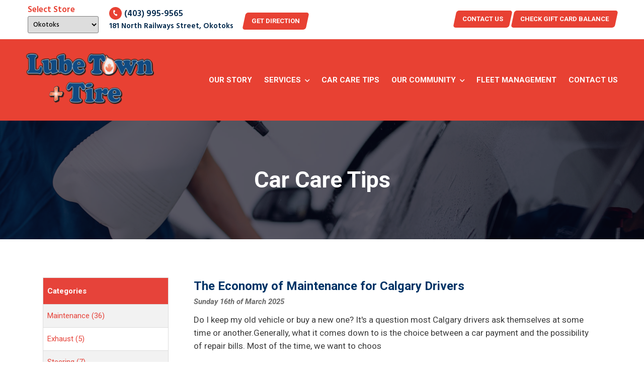

--- FILE ---
content_type: text/html; charset=UTF-8
request_url: https://lubetown.com/car-care-tips/?category_id=74
body_size: 15822
content:
<!DOCTYPE html>
<html lang="en" class="no-js no-svg">
<head>
    
    <!-- Google Tag Manager -->
<script>(function(w,d,s,l,i){w[l]=w[l]||[];w[l].push({'gtm.start':
new Date().getTime(),event:'gtm.js'});var f=d.getElementsByTagName(s)[0],
j=d.createElement(s),dl=l!='dataLayer'?'&l='+l:'';j.async=true;j.src=
'https://www.googletagmanager.com/gtm.js?id='+i+dl;f.parentNode.insertBefore(j,f);
})(window,document,'script','dataLayer','GTM-MNBG2ZCK');</script>
<!-- End Google Tag Manager -->

    
    <meta name="facebook-domain-verification" content="mizq8om7ca5ao0gczg0waimk5pn8fo" />
	<meta charset="UTF-8">
	    		<link rel="shortcut icon" href="https://lubetown.com/wp-content/uploads/2024/04/LubeTownTireSmallHeaderLogo.png" type="image/x-icon">
		<link rel="icon" href="https://lubetown.com/wp-content/uploads/2024/04/LubeTownTireSmallHeaderLogo.png" type="image/x-icon">
	    
	<meta charset="utf-8">
	<!-- responsive meta -->
	<meta name="viewport" content="width=device-width, initial-scale=1">
	<!-- For IE -->
    <meta http-equiv="X-UA-Compatible" content="IE=edge">

	    		<meta property="og:url" content="https://lubetown.com/car-care-tips/?post_id=" />
		<meta property="og:type" content="article" />
		<meta property="og:title" content="" />
		<meta property="og:description" content="" />
        <meta property="og:image" content="https://lubetown.com/wp-content/themes/fuzze-child/images/careCarTips.jpeg" /> 
     
	<meta name='robots' content='index, follow, max-image-preview:large, max-snippet:-1, max-video-preview:-1' />

	<!-- This site is optimized with the Yoast SEO Premium plugin v26.1 (Yoast SEO v26.1.1) - https://yoast.com/wordpress/plugins/seo/ -->
	<title>Car Care Tips - LubeTown</title>
	<meta name="description" content="Read our blog on car car tips. Learn how you can Explore expert car care tips in our blog and learn from industry professionals." />
	<link rel="canonical" href="https://lubetown.com/car-care-tips/" />
	<meta property="og:locale" content="en_US" />
	<meta property="og:type" content="article" />
	<meta property="og:title" content="Car Care Tips" />
	<meta property="og:description" content="Read our blog on car car tips. Learn how you can Explore expert car care tips in our blog and learn from industry professionals." />
	<meta property="og:url" content="https://lubetown.com/car-care-tips/" />
	<meta property="og:site_name" content="LubeTown" />
	<meta property="article:publisher" content="https://www.facebook.com/LubeTown/" />
	<meta property="article:modified_time" content="2024-06-27T12:07:19+00:00" />
	<meta name="twitter:card" content="summary_large_image" />
	<script type="application/ld+json" class="yoast-schema-graph">{"@context":"https://schema.org","@graph":[{"@type":"WebPage","@id":"https://lubetown.com/car-care-tips/","url":"https://lubetown.com/car-care-tips/","name":"Car Care Tips - LubeTown","isPartOf":{"@id":"https://lubetown.com/#website"},"datePublished":"2022-12-16T04:31:52+00:00","dateModified":"2024-06-27T12:07:19+00:00","description":"Read our blog on car car tips. Learn how you can Explore expert car care tips in our blog and learn from industry professionals.","breadcrumb":{"@id":"https://lubetown.com/car-care-tips/#breadcrumb"},"inLanguage":"en","potentialAction":[{"@type":"ReadAction","target":["https://lubetown.com/car-care-tips/"]}]},{"@type":"BreadcrumbList","@id":"https://lubetown.com/car-care-tips/#breadcrumb","itemListElement":[{"@type":"ListItem","position":1,"name":"Home","item":"https://lubetown.com/"},{"@type":"ListItem","position":2,"name":"Car Care Tips"}]},{"@type":"WebSite","@id":"https://lubetown.com/#website","url":"https://lubetown.com/","name":"LubeTown","description":"Lube Town remains open for business with zero-touch service","publisher":{"@id":"https://lubetown.com/#organization"},"potentialAction":[{"@type":"SearchAction","target":{"@type":"EntryPoint","urlTemplate":"https://lubetown.com/?s={search_term_string}"},"query-input":{"@type":"PropertyValueSpecification","valueRequired":true,"valueName":"search_term_string"}}],"inLanguage":"en"},{"@type":"Organization","@id":"https://lubetown.com/#organization","name":"LubeTown","url":"https://lubetown.com/","logo":{"@type":"ImageObject","inLanguage":"en","@id":"https://lubetown.com/#/schema/logo/image/","url":"https://lubetown.com/wp-content/uploads/2023/04/LubeTownTire-e1681864275324.png","contentUrl":"https://lubetown.com/wp-content/uploads/2023/04/LubeTownTire-e1681864275324.png","width":300,"height":150,"caption":"LubeTown"},"image":{"@id":"https://lubetown.com/#/schema/logo/image/"},"sameAs":["https://www.facebook.com/LubeTown/","https://www.youtube.com/@lubetown"]}]}</script>
	<!-- / Yoast SEO Premium plugin. -->


<link rel='dns-prefetch' href='//fonts.googleapis.com' />
<link rel="alternate" type="application/rss+xml" title="LubeTown &raquo; Feed" href="https://lubetown.com/feed/" />
<link rel="alternate" type="application/rss+xml" title="LubeTown &raquo; Comments Feed" href="https://lubetown.com/comments/feed/" />
<link rel="alternate" title="oEmbed (JSON)" type="application/json+oembed" href="https://lubetown.com/wp-json/oembed/1.0/embed?url=https%3A%2F%2Flubetown.com%2Fcar-care-tips%2F" />
<link rel="alternate" title="oEmbed (XML)" type="text/xml+oembed" href="https://lubetown.com/wp-json/oembed/1.0/embed?url=https%3A%2F%2Flubetown.com%2Fcar-care-tips%2F&#038;format=xml" />
<style id='wp-img-auto-sizes-contain-inline-css' type='text/css'>
img:is([sizes=auto i],[sizes^="auto," i]){contain-intrinsic-size:3000px 1500px}
/*# sourceURL=wp-img-auto-sizes-contain-inline-css */
</style>
<style id='wp-emoji-styles-inline-css' type='text/css'>

	img.wp-smiley, img.emoji {
		display: inline !important;
		border: none !important;
		box-shadow: none !important;
		height: 1em !important;
		width: 1em !important;
		margin: 0 0.07em !important;
		vertical-align: -0.1em !important;
		background: none !important;
		padding: 0 !important;
	}
/*# sourceURL=wp-emoji-styles-inline-css */
</style>
<style id='classic-theme-styles-inline-css' type='text/css'>
/*! This file is auto-generated */
.wp-block-button__link{color:#fff;background-color:#32373c;border-radius:9999px;box-shadow:none;text-decoration:none;padding:calc(.667em + 2px) calc(1.333em + 2px);font-size:1.125em}.wp-block-file__button{background:#32373c;color:#fff;text-decoration:none}
/*# sourceURL=/wp-includes/css/classic-themes.min.css */
</style>
<link rel='stylesheet' id='contact-form-7-css' href='https://lubetown.com/wp-content/plugins/contact-form-7/includes/css/styles.css?ver=6.1.2' type='text/css' media='all' />
<style id='contact-form-7-inline-css' type='text/css'>
.wpcf7 .wpcf7-recaptcha iframe {margin-bottom: 0;}.wpcf7 .wpcf7-recaptcha[data-align="center"] > div {margin: 0 auto;}.wpcf7 .wpcf7-recaptcha[data-align="right"] > div {margin: 0 0 0 auto;}
/*# sourceURL=contact-form-7-inline-css */
</style>
<link rel='stylesheet' id='woocommerce-layout-css' href='https://lubetown.com/wp-content/plugins/woocommerce/assets/css/woocommerce-layout.css?ver=10.2.3' type='text/css' media='all' />
<link rel='stylesheet' id='woocommerce-smallscreen-css' href='https://lubetown.com/wp-content/plugins/woocommerce/assets/css/woocommerce-smallscreen.css?ver=10.2.3' type='text/css' media='only screen and (max-width: 768px)' />
<link rel='stylesheet' id='woocommerce-general-css' href='https://lubetown.com/wp-content/plugins/woocommerce/assets/css/woocommerce.css?ver=10.2.3' type='text/css' media='all' />
<style id='woocommerce-inline-inline-css' type='text/css'>
.woocommerce form .form-row .required { visibility: visible; }
/*# sourceURL=woocommerce-inline-inline-css */
</style>
<link rel='stylesheet' id='spam-protect-for-contact-form7-css' href='https://lubetown.com/wp-content/plugins/wp-contact-form-7-spam-blocker/frontend/css/spam-protect-for-contact-form7.css?ver=1.0.0' type='text/css' media='all' />
<link rel='stylesheet' id='grw-public-main-css-css' href='https://lubetown.com/wp-content/plugins/widget-google-reviews/assets/css/public-main.css?ver=6.5' type='text/css' media='all' />
<link rel='stylesheet' id='brands-styles-css' href='https://lubetown.com/wp-content/plugins/woocommerce/assets/css/brands.css?ver=10.2.3' type='text/css' media='all' />
<link rel='stylesheet' id='fuzze-minified-style-css' href='https://lubetown.com/wp-content/themes/fuzze/style.css?ver=6.9' type='text/css' media='all' />
<link rel='stylesheet' id='font-awesome-all-css' href='https://lubetown.com/wp-content/themes/fuzze/assets/css/font-awesome-all.css?ver=6.9' type='text/css' media='all' />
<link rel='stylesheet' id='flaticon-css' href='https://lubetown.com/wp-content/themes/fuzze/assets/css/flaticon.css?ver=6.9' type='text/css' media='all' />
<link rel='stylesheet' id='owl-css' href='https://lubetown.com/wp-content/themes/fuzze/assets/css/owl.css?ver=6.9' type='text/css' media='all' />
<link rel='stylesheet' id='bootstrap-css' href='https://lubetown.com/wp-content/themes/fuzze/assets/css/bootstrap.css?ver=6.9' type='text/css' media='all' />
<link rel='stylesheet' id='jquery-fancybox-css' href='https://lubetown.com/wp-content/themes/fuzze/assets/css/jquery.fancybox.min.css?ver=6.9' type='text/css' media='all' />
<link rel='stylesheet' id='animate-css' href='https://lubetown.com/wp-content/themes/fuzze/assets/css/animate.css?ver=6.9' type='text/css' media='all' />
<link rel='stylesheet' id='fuzze-nice-select-css' href='https://lubetown.com/wp-content/themes/fuzze/assets/css/nice-select.css?ver=6.9' type='text/css' media='all' />
<link rel='stylesheet' id='color-css' href='https://lubetown.com/wp-content/themes/fuzze/assets/css/color.css?ver=6.9' type='text/css' media='all' />
<link rel='stylesheet' id='rtl-css' href='https://lubetown.com/wp-content/themes/fuzze/assets/css/rtl.css?ver=6.9' type='text/css' media='all' />
<link rel='stylesheet' id='jquery-bootstrap-touchspin-css' href='https://lubetown.com/wp-content/themes/fuzze/assets/css/jquery.bootstrap-touchspin.css?ver=6.9' type='text/css' media='all' />
<link rel='stylesheet' id='lightcase-css' href='https://lubetown.com/wp-content/themes/fuzze/assets/css/lightcase.css?ver=6.9' type='text/css' media='all' />
<link rel='stylesheet' id='fuzze-main-css' href='https://lubetown.com/wp-content/themes/fuzze-child/style.css?ver=6.9' type='text/css' media='all' />
<link rel='stylesheet' id='fuzze-main-style-css' href='https://lubetown.com/wp-content/themes/fuzze/assets/css/style.css?ver=6.9' type='text/css' media='all' />
<link rel='stylesheet' id='fuzze-custom-css' href='https://lubetown.com/wp-content/themes/fuzze/assets/css/custom.css?ver=6.9' type='text/css' media='all' />
<link rel='stylesheet' id='fuzze-responsive-css' href='https://lubetown.com/wp-content/themes/fuzze/assets/css/responsive.css?ver=6.9' type='text/css' media='all' />
<link rel='stylesheet' id='fuzze-woocommerce-css' href='https://lubetown.com/wp-content/themes/fuzze/assets/css/woocommerce.css?ver=6.9' type='text/css' media='all' />
<link rel='stylesheet' id='fuzze-theme-fonts-css' href='https://fonts.googleapis.com/css?family=Roboto%3Aital%2Cwght%400%2C300%2C0%2C400%2C0%2C500%2C0%2C700%2C0%2C900%2C1%2C300%2C1%2C400%2C1%2C500%2C1%2C700%2C1%2C900%26display%3Dswap%7CHind%3Awght%40300%2C400%2C500%2C600%2C700%26display%3Dswap&#038;subset=latin%2Clatin-ext' type='text/css' media='all' />
<link rel='stylesheet' id='elementor-icons-css' href='https://lubetown.com/wp-content/plugins/elementor/assets/lib/eicons/css/elementor-icons.min.css?ver=5.44.0' type='text/css' media='all' />
<link rel='stylesheet' id='elementor-frontend-css' href='https://lubetown.com/wp-content/plugins/elementor/assets/css/frontend.min.css?ver=3.32.4' type='text/css' media='all' />
<link rel='stylesheet' id='elementor-post-7-css' href='https://lubetown.com/wp-content/uploads/elementor/css/post-7.css?ver=1766423696' type='text/css' media='all' />
<link rel='stylesheet' id='elementor-gf-roboto-css' href='https://fonts.googleapis.com/css?family=Roboto:100,100italic,200,200italic,300,300italic,400,400italic,500,500italic,600,600italic,700,700italic,800,800italic,900,900italic&#038;display=auto' type='text/css' media='all' />
<link rel='stylesheet' id='elementor-gf-robotoslab-css' href='https://fonts.googleapis.com/css?family=Roboto+Slab:100,100italic,200,200italic,300,300italic,400,400italic,500,500italic,600,600italic,700,700italic,800,800italic,900,900italic&#038;display=auto' type='text/css' media='all' />
<script type="text/javascript" id="jquery-core-js-extra">
/* <![CDATA[ */
var fuzze_data = {"ajaxurl":"https://lubetown.com/wp-admin/admin-ajax.php","nonce":"5b794c6ded"};
//# sourceURL=jquery-core-js-extra
/* ]]> */
</script>
<script type="text/javascript" src="https://lubetown.com/wp-includes/js/jquery/jquery.min.js?ver=3.7.1" id="jquery-core-js"></script>
<script type="text/javascript" src="https://lubetown.com/wp-includes/js/jquery/jquery-migrate.min.js?ver=3.4.1" id="jquery-migrate-js"></script>
<script type="text/javascript" src="https://lubetown.com/wp-content/plugins/woocommerce/assets/js/jquery-blockui/jquery.blockUI.min.js?ver=2.7.0-wc.10.2.3" id="jquery-blockui-js" defer="defer" data-wp-strategy="defer"></script>
<script type="text/javascript" id="wc-add-to-cart-js-extra">
/* <![CDATA[ */
var wc_add_to_cart_params = {"ajax_url":"/wp-admin/admin-ajax.php","wc_ajax_url":"/?wc-ajax=%%endpoint%%","i18n_view_cart":"View cart","cart_url":"https://lubetown.com","is_cart":"","cart_redirect_after_add":"no"};
//# sourceURL=wc-add-to-cart-js-extra
/* ]]> */
</script>
<script type="text/javascript" src="https://lubetown.com/wp-content/plugins/woocommerce/assets/js/frontend/add-to-cart.min.js?ver=10.2.3" id="wc-add-to-cart-js" defer="defer" data-wp-strategy="defer"></script>
<script type="text/javascript" src="https://lubetown.com/wp-content/plugins/woocommerce/assets/js/js-cookie/js.cookie.min.js?ver=2.1.4-wc.10.2.3" id="js-cookie-js" defer="defer" data-wp-strategy="defer"></script>
<script type="text/javascript" id="woocommerce-js-extra">
/* <![CDATA[ */
var woocommerce_params = {"ajax_url":"/wp-admin/admin-ajax.php","wc_ajax_url":"/?wc-ajax=%%endpoint%%","i18n_password_show":"Show password","i18n_password_hide":"Hide password"};
//# sourceURL=woocommerce-js-extra
/* ]]> */
</script>
<script type="text/javascript" src="https://lubetown.com/wp-content/plugins/woocommerce/assets/js/frontend/woocommerce.min.js?ver=10.2.3" id="woocommerce-js" defer="defer" data-wp-strategy="defer"></script>
<script type="text/javascript" src="https://lubetown.com/wp-content/plugins/wp-contact-form-7-spam-blocker/frontend/js/spam-protect-for-contact-form7.js?ver=1.0.0" id="spam-protect-for-contact-form7-js"></script>
<script type="text/javascript" defer="defer" src="https://lubetown.com/wp-content/plugins/widget-google-reviews/assets/js/public-main.js?ver=6.5" id="grw-public-main-js-js"></script>
<link rel="https://api.w.org/" href="https://lubetown.com/wp-json/" /><link rel="alternate" title="JSON" type="application/json" href="https://lubetown.com/wp-json/wp/v2/pages/4947" /><link rel="EditURI" type="application/rsd+xml" title="RSD" href="https://lubetown.com/xmlrpc.php?rsd" />
<meta name="generator" content="WordPress 6.9" />
<meta name="generator" content="WooCommerce 10.2.3" />
<link rel='shortlink' href='https://lubetown.com/?p=4947' />
	<noscript><style>.woocommerce-product-gallery{ opacity: 1 !important; }</style></noscript>
	<meta name="generator" content="Elementor 3.32.4; features: additional_custom_breakpoints; settings: css_print_method-external, google_font-enabled, font_display-auto">
			<style>
				.e-con.e-parent:nth-of-type(n+4):not(.e-lazyloaded):not(.e-no-lazyload),
				.e-con.e-parent:nth-of-type(n+4):not(.e-lazyloaded):not(.e-no-lazyload) * {
					background-image: none !important;
				}
				@media screen and (max-height: 1024px) {
					.e-con.e-parent:nth-of-type(n+3):not(.e-lazyloaded):not(.e-no-lazyload),
					.e-con.e-parent:nth-of-type(n+3):not(.e-lazyloaded):not(.e-no-lazyload) * {
						background-image: none !important;
					}
				}
				@media screen and (max-height: 640px) {
					.e-con.e-parent:nth-of-type(n+2):not(.e-lazyloaded):not(.e-no-lazyload),
					.e-con.e-parent:nth-of-type(n+2):not(.e-lazyloaded):not(.e-no-lazyload) * {
						background-image: none !important;
					}
				}
			</style>
			<script id='nitro-telemetry-meta' nitro-exclude>window.NPTelemetryMetadata={missReason: (!window.NITROPACK_STATE ? 'Test Mode' : 'hit'),pageType: 'page',isEligibleForOptimization: false,}</script><script id='nitro-generic' nitro-exclude>(()=>{window.NitroPack=window.NitroPack||{coreVersion:"na",isCounted:!1};let e=document.createElement("script");if(e.src="https://nitroscripts.com/KsAgskZOXDglZfAnQIxZEpWjzxmdvVbk",e.async=!0,e.id="nitro-script",document.head.appendChild(e),!window.NitroPack.isCounted){window.NitroPack.isCounted=!0;let t=()=>{navigator.sendBeacon("https://to.getnitropack.com/p",JSON.stringify({siteId:"KsAgskZOXDglZfAnQIxZEpWjzxmdvVbk",url:window.location.href,isOptimized:!!window.IS_NITROPACK,coreVersion:"na",missReason:window.NPTelemetryMetadata?.missReason||"",pageType:window.NPTelemetryMetadata?.pageType||"",isEligibleForOptimization:!!window.NPTelemetryMetadata?.isEligibleForOptimization}))};(()=>{let e=()=>new Promise(e=>{"complete"===document.readyState?e():window.addEventListener("load",e)}),i=()=>new Promise(e=>{document.prerendering?document.addEventListener("prerenderingchange",e,{once:!0}):e()}),a=async()=>{await i(),await e(),t()};a()})(),window.addEventListener("pageshow",e=>{if(e.persisted){let i=document.prerendering||self.performance?.getEntriesByType?.("navigation")[0]?.activationStart>0;"visible"!==document.visibilityState||i||t()}})}})();</script>
	<script type="application/ld+json">
{
  "@context": "https://schema.org",
  "@type": "LocalBusiness",
  "name": "Lube Town",
  "image": "https://lubetown.com/wp-content/uploads/2022/09/LubeTownLogoMaster-3-2.png",
  "@id": "https://lubetown.com/",
  "url": "https://lubetown.com/",
  "telephone": "+1 403 457 3500",
  "address": {
    "@type": "PostalAddress",
    "streetAddress": "181 North Railways Street",
    "addressLocality": "Okotoks",
    "addressRegion": "AB",
    "postalCode": "AB T1S 1A6",
    "addressCountry": "CA"
  },
  "geo": {
    "@type": "GeoCoordinates",
    "latitude": 50.7209549,
    "longitude": -113.9590503
  },
  "openingHoursSpecification": [{
    "@type": "OpeningHoursSpecification",
    "dayOfWeek": [
      "Monday",
      "Tuesday",
      "Wednesday",
      "Thursday",
      "Friday"
    ],
    "opens": "09:00",
    "closes": "18:00"
  },{
    "@type": "OpeningHoursSpecification",
    "dayOfWeek": "Saturday",
    "opens": "09:00",
    "closes": "17:00"
  }],
  "sameAs": [
    "https://www.facebook.com/LubeTown/",
    "https://www.youtube.com/channel/UCjL_Ynq2zHcgs75Yw56UwiA",
    "https://www.linkedin.com/company/lube-town?trk=company_logo",
    "https://lubetown.com/"
  ] 
}
</script>

	
    <!-- Global site tag (gtag.js) - Google Analytics -->
	<!--<script async src="https://www.googletagmanager.com/gtag/js?id=UA-15163647-1"></script>-->
	<!--<script>-->
	<!--window.dataLayer = window.dataLayer || [];-->
	<!--function gtag(){dataLayer.push(arguments);}-->
	<!--gtag('js', new Date());-->

	<!--gtag('config', 'UA-15163647-1');  -->
	<!--</script>-->
	
	<!-- Google tag (gtag.js) --> 
	<script async src="https://www.googletagmanager.com/gtag/js?id=AW-1021696819"></script> 
	<script> 
	  window.dataLayer = window.dataLayer || []; 
	  function gtag(){dataLayer.push(arguments);} 
	  gtag('js', new Date()); 
	  
	  gtag('config', 'AW-1021696819'); 
	</script>
	
<!-- Meta Pixel Code -->
<script>
  !function(f,b,e,v,n,t,s)
  {if(f.fbq)return;n=f.fbq=function(){n.callMethod?
  n.callMethod.apply(n,arguments):n.queue.push(arguments)};
  if(!f._fbq)f._fbq=n;n.push=n;n.loaded=!0;n.version='2.0';
  n.queue=[];t=b.createElement(e);t.async=!0;
  t.src=v;s=b.getElementsByTagName(e)[0];
  s.parentNode.insertBefore(t,s)}(window, document,'script',
  'https://connect.facebook.net/en_US/fbevents.js');
  fbq('init', '3182871761948597');
  fbq('track', 'PageView');
</script>
<noscript><img height="1" width="1" style="display:none"
  src="https://www.facebook.com/tr?id=3182871761948597&ev=PageView&noscript=1"
/></noscript>
<!-- End Meta Pixel Code -->
<!-- Google tag (gtag.js) -->
<script async src="https://www.googletagmanager.com/gtag/js?id=G-DWF6BX2RVL"></script>
<script>
  window.dataLayer = window.dataLayer || [];
  function gtag(){dataLayer.push(arguments);}
  gtag('js', new Date());

  gtag('config', 'G-DWF6BX2RVL');
</script>
<link rel='stylesheet' id='wc-blocks-style-css' href='https://lubetown.com/wp-content/plugins/woocommerce/assets/client/blocks/wc-blocks.css?ver=wc-10.2.3' type='text/css' media='all' />
<style id='global-styles-inline-css' type='text/css'>
:root{--wp--preset--aspect-ratio--square: 1;--wp--preset--aspect-ratio--4-3: 4/3;--wp--preset--aspect-ratio--3-4: 3/4;--wp--preset--aspect-ratio--3-2: 3/2;--wp--preset--aspect-ratio--2-3: 2/3;--wp--preset--aspect-ratio--16-9: 16/9;--wp--preset--aspect-ratio--9-16: 9/16;--wp--preset--color--black: #000000;--wp--preset--color--cyan-bluish-gray: #abb8c3;--wp--preset--color--white: #ffffff;--wp--preset--color--pale-pink: #f78da7;--wp--preset--color--vivid-red: #cf2e2e;--wp--preset--color--luminous-vivid-orange: #ff6900;--wp--preset--color--luminous-vivid-amber: #fcb900;--wp--preset--color--light-green-cyan: #7bdcb5;--wp--preset--color--vivid-green-cyan: #00d084;--wp--preset--color--pale-cyan-blue: #8ed1fc;--wp--preset--color--vivid-cyan-blue: #0693e3;--wp--preset--color--vivid-purple: #9b51e0;--wp--preset--color--strong-yellow: #f7bd00;--wp--preset--color--strong-white: #fff;--wp--preset--color--light-black: #242424;--wp--preset--color--very-light-gray: #797979;--wp--preset--color--very-dark-black: #000000;--wp--preset--gradient--vivid-cyan-blue-to-vivid-purple: linear-gradient(135deg,rgb(6,147,227) 0%,rgb(155,81,224) 100%);--wp--preset--gradient--light-green-cyan-to-vivid-green-cyan: linear-gradient(135deg,rgb(122,220,180) 0%,rgb(0,208,130) 100%);--wp--preset--gradient--luminous-vivid-amber-to-luminous-vivid-orange: linear-gradient(135deg,rgb(252,185,0) 0%,rgb(255,105,0) 100%);--wp--preset--gradient--luminous-vivid-orange-to-vivid-red: linear-gradient(135deg,rgb(255,105,0) 0%,rgb(207,46,46) 100%);--wp--preset--gradient--very-light-gray-to-cyan-bluish-gray: linear-gradient(135deg,rgb(238,238,238) 0%,rgb(169,184,195) 100%);--wp--preset--gradient--cool-to-warm-spectrum: linear-gradient(135deg,rgb(74,234,220) 0%,rgb(151,120,209) 20%,rgb(207,42,186) 40%,rgb(238,44,130) 60%,rgb(251,105,98) 80%,rgb(254,248,76) 100%);--wp--preset--gradient--blush-light-purple: linear-gradient(135deg,rgb(255,206,236) 0%,rgb(152,150,240) 100%);--wp--preset--gradient--blush-bordeaux: linear-gradient(135deg,rgb(254,205,165) 0%,rgb(254,45,45) 50%,rgb(107,0,62) 100%);--wp--preset--gradient--luminous-dusk: linear-gradient(135deg,rgb(255,203,112) 0%,rgb(199,81,192) 50%,rgb(65,88,208) 100%);--wp--preset--gradient--pale-ocean: linear-gradient(135deg,rgb(255,245,203) 0%,rgb(182,227,212) 50%,rgb(51,167,181) 100%);--wp--preset--gradient--electric-grass: linear-gradient(135deg,rgb(202,248,128) 0%,rgb(113,206,126) 100%);--wp--preset--gradient--midnight: linear-gradient(135deg,rgb(2,3,129) 0%,rgb(40,116,252) 100%);--wp--preset--font-size--small: 10px;--wp--preset--font-size--medium: 20px;--wp--preset--font-size--large: 24px;--wp--preset--font-size--x-large: 42px;--wp--preset--font-size--normal: 15px;--wp--preset--font-size--huge: 36px;--wp--preset--spacing--20: 0.44rem;--wp--preset--spacing--30: 0.67rem;--wp--preset--spacing--40: 1rem;--wp--preset--spacing--50: 1.5rem;--wp--preset--spacing--60: 2.25rem;--wp--preset--spacing--70: 3.38rem;--wp--preset--spacing--80: 5.06rem;--wp--preset--shadow--natural: 6px 6px 9px rgba(0, 0, 0, 0.2);--wp--preset--shadow--deep: 12px 12px 50px rgba(0, 0, 0, 0.4);--wp--preset--shadow--sharp: 6px 6px 0px rgba(0, 0, 0, 0.2);--wp--preset--shadow--outlined: 6px 6px 0px -3px rgb(255, 255, 255), 6px 6px rgb(0, 0, 0);--wp--preset--shadow--crisp: 6px 6px 0px rgb(0, 0, 0);}:where(.is-layout-flex){gap: 0.5em;}:where(.is-layout-grid){gap: 0.5em;}body .is-layout-flex{display: flex;}.is-layout-flex{flex-wrap: wrap;align-items: center;}.is-layout-flex > :is(*, div){margin: 0;}body .is-layout-grid{display: grid;}.is-layout-grid > :is(*, div){margin: 0;}:where(.wp-block-columns.is-layout-flex){gap: 2em;}:where(.wp-block-columns.is-layout-grid){gap: 2em;}:where(.wp-block-post-template.is-layout-flex){gap: 1.25em;}:where(.wp-block-post-template.is-layout-grid){gap: 1.25em;}.has-black-color{color: var(--wp--preset--color--black) !important;}.has-cyan-bluish-gray-color{color: var(--wp--preset--color--cyan-bluish-gray) !important;}.has-white-color{color: var(--wp--preset--color--white) !important;}.has-pale-pink-color{color: var(--wp--preset--color--pale-pink) !important;}.has-vivid-red-color{color: var(--wp--preset--color--vivid-red) !important;}.has-luminous-vivid-orange-color{color: var(--wp--preset--color--luminous-vivid-orange) !important;}.has-luminous-vivid-amber-color{color: var(--wp--preset--color--luminous-vivid-amber) !important;}.has-light-green-cyan-color{color: var(--wp--preset--color--light-green-cyan) !important;}.has-vivid-green-cyan-color{color: var(--wp--preset--color--vivid-green-cyan) !important;}.has-pale-cyan-blue-color{color: var(--wp--preset--color--pale-cyan-blue) !important;}.has-vivid-cyan-blue-color{color: var(--wp--preset--color--vivid-cyan-blue) !important;}.has-vivid-purple-color{color: var(--wp--preset--color--vivid-purple) !important;}.has-black-background-color{background-color: var(--wp--preset--color--black) !important;}.has-cyan-bluish-gray-background-color{background-color: var(--wp--preset--color--cyan-bluish-gray) !important;}.has-white-background-color{background-color: var(--wp--preset--color--white) !important;}.has-pale-pink-background-color{background-color: var(--wp--preset--color--pale-pink) !important;}.has-vivid-red-background-color{background-color: var(--wp--preset--color--vivid-red) !important;}.has-luminous-vivid-orange-background-color{background-color: var(--wp--preset--color--luminous-vivid-orange) !important;}.has-luminous-vivid-amber-background-color{background-color: var(--wp--preset--color--luminous-vivid-amber) !important;}.has-light-green-cyan-background-color{background-color: var(--wp--preset--color--light-green-cyan) !important;}.has-vivid-green-cyan-background-color{background-color: var(--wp--preset--color--vivid-green-cyan) !important;}.has-pale-cyan-blue-background-color{background-color: var(--wp--preset--color--pale-cyan-blue) !important;}.has-vivid-cyan-blue-background-color{background-color: var(--wp--preset--color--vivid-cyan-blue) !important;}.has-vivid-purple-background-color{background-color: var(--wp--preset--color--vivid-purple) !important;}.has-black-border-color{border-color: var(--wp--preset--color--black) !important;}.has-cyan-bluish-gray-border-color{border-color: var(--wp--preset--color--cyan-bluish-gray) !important;}.has-white-border-color{border-color: var(--wp--preset--color--white) !important;}.has-pale-pink-border-color{border-color: var(--wp--preset--color--pale-pink) !important;}.has-vivid-red-border-color{border-color: var(--wp--preset--color--vivid-red) !important;}.has-luminous-vivid-orange-border-color{border-color: var(--wp--preset--color--luminous-vivid-orange) !important;}.has-luminous-vivid-amber-border-color{border-color: var(--wp--preset--color--luminous-vivid-amber) !important;}.has-light-green-cyan-border-color{border-color: var(--wp--preset--color--light-green-cyan) !important;}.has-vivid-green-cyan-border-color{border-color: var(--wp--preset--color--vivid-green-cyan) !important;}.has-pale-cyan-blue-border-color{border-color: var(--wp--preset--color--pale-cyan-blue) !important;}.has-vivid-cyan-blue-border-color{border-color: var(--wp--preset--color--vivid-cyan-blue) !important;}.has-vivid-purple-border-color{border-color: var(--wp--preset--color--vivid-purple) !important;}.has-vivid-cyan-blue-to-vivid-purple-gradient-background{background: var(--wp--preset--gradient--vivid-cyan-blue-to-vivid-purple) !important;}.has-light-green-cyan-to-vivid-green-cyan-gradient-background{background: var(--wp--preset--gradient--light-green-cyan-to-vivid-green-cyan) !important;}.has-luminous-vivid-amber-to-luminous-vivid-orange-gradient-background{background: var(--wp--preset--gradient--luminous-vivid-amber-to-luminous-vivid-orange) !important;}.has-luminous-vivid-orange-to-vivid-red-gradient-background{background: var(--wp--preset--gradient--luminous-vivid-orange-to-vivid-red) !important;}.has-very-light-gray-to-cyan-bluish-gray-gradient-background{background: var(--wp--preset--gradient--very-light-gray-to-cyan-bluish-gray) !important;}.has-cool-to-warm-spectrum-gradient-background{background: var(--wp--preset--gradient--cool-to-warm-spectrum) !important;}.has-blush-light-purple-gradient-background{background: var(--wp--preset--gradient--blush-light-purple) !important;}.has-blush-bordeaux-gradient-background{background: var(--wp--preset--gradient--blush-bordeaux) !important;}.has-luminous-dusk-gradient-background{background: var(--wp--preset--gradient--luminous-dusk) !important;}.has-pale-ocean-gradient-background{background: var(--wp--preset--gradient--pale-ocean) !important;}.has-electric-grass-gradient-background{background: var(--wp--preset--gradient--electric-grass) !important;}.has-midnight-gradient-background{background: var(--wp--preset--gradient--midnight) !important;}.has-small-font-size{font-size: var(--wp--preset--font-size--small) !important;}.has-medium-font-size{font-size: var(--wp--preset--font-size--medium) !important;}.has-large-font-size{font-size: var(--wp--preset--font-size--large) !important;}.has-x-large-font-size{font-size: var(--wp--preset--font-size--x-large) !important;}
/*# sourceURL=global-styles-inline-css */
</style>
</head>


<body class="wp-singular page-template page-template-car-care-tips-temp page-template-car-care-tips-temp-php page page-id-4947 wp-custom-logo wp-theme-fuzze wp-child-theme-fuzze-child theme-fuzze woocommerce-no-js menu-layer elementor-default elementor-kit-7 elementor-page elementor-page-4947"> 

<!-- Google Tag Manager (noscript) -->
<noscript><iframe src="https://www.googletagmanager.com/ns.html?id=GTM-MNBG2ZCK"
height="0" width="0" style="display:none;visibility:hidden"></iframe></noscript>
<!-- End Google Tag Manager (noscript) -->


<div class="siteCstmTop">
    <div class="auto-container">
      <div class="row clearfix">

        <div class="col-lg-7 col-md-7 col-sm-8 col-xs-12 content-column">

			<div class="topInfo">

				<div class="topInfoLft">
					<label>Select Store</label> 
					<select class="cstmStore" id="cstmStoreSel">
						<option value="Okotoks_store">Okotoks</option>
						<option value="CalgaryMacleod_store">Calgary Macleod</option>
						<option value="CalgaryParkdale_store">Calgary Parkdale</option>
					</select>
				</div>
				
				<div class="topInfoRght topInfoRghtHead">
					<div id="Okotoks_store" class="cstmStoreDtl">
						<div class="getStoreLoc getStoreLocTop">
						   <div>	
							 <label><i class="fa fa-phone"></i> (403) 995-9565</label>
						     <p>181 North Railways Street, Okotoks</p>
						  </div>	
                         
						 <div class="getDirect">
							<a href="https://www.google.com/maps/place/181+N+Railway+St,+Okotoks,+AB+T1S+1A6,+Canada/@50.7209879,-113.9613313,17z/data=!3m1!4b1!4m5!3m4!1s0x537199d16cd73263:0x20288bf218955ece!8m2!3d50.7209879!4d-113.9591426" target="_blank">
								<button>Get Direction</button></a>
							<a href="https://lubetown.com/contact-us/" class="getDirectMob"><button>Contact US</button></a>
							<a href="https://wwws-canada1.givex.com/Merchant_pages/18570_en/index.html" target="_blank" class="getDirectMob">
							<button>CHECK GIFT CARD BALANCE</button></a>
						 </div> 

					 </div>		 
				</div>

					<div id="CalgaryMacleod_store" class="cstmStoreDtl" style="display:none">
					  <div class="getStoreLoc">
						<div>
							<label><i class="fa fa-phone"></i> (403) 457-3500</label>
							<p>4007 Macleod Trail SW, Calgary</p>
						</div>	

						<div class="getDirect">
							<a href="https://www.google.com/maps/place/4007+Macleod+Trail+SW,+Calgary,+AB+T2S+2P4,+Canada/@51.0181943,-114.0656751,17z/data=!3m1!4b1!4m5!3m4!1s0x53717041d8bc860b:0x530fed0d2f5a1ae0!8m2!3d51.0181943!4d-114.0634864" target="_blank">
								<button>Get Direction</button></a>
							<a href="https://lubetown.com/contact-us/" class="getDirectMob"><button>Contact US</button></a>
							<a href="https://wwws-canada1.givex.com/Merchant_pages/18570_en/index.html" target="_blank" class="getDirectMob">
							<button>CHECK GIFT CARD BALANCE</button></a>
	                    </div> 

	                  </div>		
					</div>

					<div id="CalgaryParkdale_store" class="cstmStoreDtl" style="display:none">
			    	  <div class="getStoreLoc">
						<div>
							<label><i class="fa fa-phone"></i> (403) 283-3393</label>
							<p>10 Parkdale Crescent NW, Calgary</p>
						</div>

						<div class="getDirect">
							<a href="https://www.google.com/maps/place/10+Parkdale+Crescent+NW,+Calgary,+AB+T2N+3T8,+Canada/@51.0578075,-114.1381203,17z/data=!3m1!4b1!4m5!3m4!1s0x53716e4cce941063:0x75f0363cfab37827!8m2!3d51.0578075!4d-114.1359316" target="_blank">
								<button>Get Direction</button></a>
							<a href="https://lubetown.com/contact-us/" class="getDirectMob"><button>Contact US</button></a>
							<a href="https://wwws-canada1.givex.com/Merchant_pages/18570_en/index.html" target="_blank" class="getDirectMob">
							<button>CHECK GIFT CARD BALANCE</button></a>
						</div>
						  
	                  </div>	
					</div>
				 </div>	
			  </div>	
		    </div>	

		  <div class="col-lg-5 col-md-5 col-sm-4 col-xs-12 content-column"> 
		    <div class="topContect topContectWeb">
			  <a href="https://lubetown.com/contact-us/"><button>Contact US</button></a>
			  <a href="https://wwws-canada1.givex.com/Merchant_pages/18570_en/index.html" target="_blank">
			    <button>CHECK GIFT CARD BALANCE</button></a>
			</div>
		  </div>
		  
       </div>	
	</div>	
</div>	



<div class="boxed_wrapper">
 	
	    
    
    <!-- main header -->
    <header class="main-header style-one">
        <!-- header-top -->
                <!-- header-lower -->
        <div class="header-lower">
            <div class="outer-box">
                <div class="logo-box">
                    <figure class="logo"><a href="https://lubetown.com/" title="LubeTown"><img src="https://lubetown.com/wp-content/uploads/2023/04/LubeTownTire-e1681864275324.png" alt="logo" style="" /></a></figure>
                </div>
                <div class="menu-area clearfix">
                    <!--Mobile Navigation Toggler-->
                    <div class="mobile-nav-toggler">
                        <i class="icon-bar"></i>
                        <i class="icon-bar"></i>
                        <i class="icon-bar"></i>
                    </div>
                    <nav class="main-menu navbar-expand-md navbar-light">
                        <div class="collapse navbar-collapse show clearfix" id="navbarSupportedContent">
                            <ul class="navigation clearfix">
                                 <li id="menu-item-1493" class="menu-item menu-item-type-post_type menu-item-object-page menu-item-1493"><a title="Our story" href="https://lubetown.com/the-lube-town-tire-founding-story/" class="hvr-underline-from-left1" data-scroll data-options="easing: easeOutQuart">Our story</a></li>
<li id="menu-item-105" class="menu-item menu-item-type-custom menu-item-object-custom menu-item-has-children menu-item-105 dropdown"><a title="Services" href="#" data-toggle="dropdown1" class="hvr-underline-from-left1" aria-expanded="false" data-scroll data-options="easing: easeOutQuart">Services</a>
<ul role="menu" class="submenu">
	<li id="menu-item-1581" class="menu-item menu-item-type-post_type menu-item-object-page menu-item-1581"><a title="Services" href="https://lubetown.com/services/">Services</a></li>
	<li id="menu-item-1784" class="menu-item menu-item-type-post_type menu-item-object-page menu-item-1784"><a title="Pricing" href="https://lubetown.com/pricing/">Pricing</a></li>
	<li id="menu-item-1597" class="menu-item menu-item-type-custom menu-item-object-custom menu-item-1597"><a title="Check Gift Card Balance" href="https://wwws-canada1.givex.com/Merchant_pages/18570_en/index.html">Check Gift Card Balance</a></li>
	<li id="menu-item-1787" class="menu-item menu-item-type-post_type menu-item-object-page menu-item-1787"><a title="Give Feedback" href="https://lubetown.com/give-feedback/">Give Feedback</a></li>
</ul>
</li>
<li id="menu-item-4949" class="menu-item menu-item-type-post_type menu-item-object-page current-menu-item page_item page-item-4947 current_page_item menu-item-4949 active"><a title="Car Care Tips" href="https://lubetown.com/car-care-tips/" class="hvr-underline-from-left1" data-scroll data-options="easing: easeOutQuart">Car Care Tips</a></li>
<li id="menu-item-1498" class="menu-item menu-item-type-custom menu-item-object-custom menu-item-has-children menu-item-1498 dropdown"><a title="Our Community" href="#" data-toggle="dropdown1" class="hvr-underline-from-left1" aria-expanded="false" data-scroll data-options="easing: easeOutQuart">Our Community</a>
<ul role="menu" class="submenu">
	<li id="menu-item-1500" class="menu-item menu-item-type-post_type menu-item-object-page menu-item-1500"><a title="We Care" href="https://lubetown.com/we-care/">We Care</a></li>
	<li id="menu-item-1505" class="menu-item menu-item-type-post_type menu-item-object-page menu-item-1505"><a title="Our Partners" href="https://lubetown.com/our-partners/">Our Partners</a></li>
</ul>
</li>
<li id="menu-item-4972" class="menu-item menu-item-type-custom menu-item-object-custom menu-item-4972"><a title="Fleet Management" href="https://lubetown.com/fleet-management/" class="hvr-underline-from-left1" data-scroll data-options="easing: easeOutQuart">Fleet Management</a></li>
<li id="menu-item-5777" class="menu-item menu-item-type-post_type menu-item-object-page menu-item-5777"><a title="Contact Us" href="https://lubetown.com/contact-us/" class="hvr-underline-from-left1" data-scroll data-options="easing: easeOutQuart">Contact Us</a></li>
   
                            </ul>
                        </div>
                    </nav>
                                     </div>
                            </div>
        </div>
    
        <!--sticky Header-->
        <div class="sticky-header">
            <div class="outer-box">
                <div class="logo-box">
                    <figure class="logo"><a href="https://lubetown.com/" title="LubeTown"><img src="https://lubetown.com/wp-content/uploads/2023/04/LubeTownTire-e1681864275324.png" alt="logo" style="" /></a></figure>
                </div>
                <div class="menu-area">
                    <nav class="main-menu clearfix">
                        <!--Keep This Empty / Menu will come through Javascript-->
                    </nav>
                                    </div>
                            </div>
        </div>
    </header>
    <!-- main-header end -->
    
    <!-- Mobile Menu  -->
    <div class="mobile-menu">
        <div class="menu-backdrop"></div>
        <div class="close-btn"><i class="fas fa-times"></i></div>
        
        <nav class="menu-box">
            <div class="nav-logo"><a href="https://lubetown.com/" title="LubeTown"><img src="https://lubetown.com/wp-content/uploads/2023/04/LubeTownTire-e1681864275324.png" alt="logo" style="" /></a></div>
            <div class="menu-outer"><!--Here Menu Will Come Automatically Via Javascript / Same Menu as in Header--></div>
                                            <div class="social-links">
                  <ul class="clearfix">
                                            <li><a href="https://www.facebook.com/"  class="icon fab fa-facebook"></a></li>
                                            <li><a href="https://www.linkedin.com/company/lube-town?trk=company_logo"  class="icon fab fa-linkedin-square"></a></li>
                                            <li><a href="https://www.youtube.com/"  class="icon fab fa-youtube"></a></li>
                                      </ul>
               </div>
                    </nav>
    </div>
    <!-- End Mobile Menu -->	

<style>
  .catgeryDetail tr td a { color: #e6433a; font-family: 'Roboto', sans-serif; }
  .catgeryDetail td, .catgeryDetail th { border: 1px solid #ddd; padding: 8px; }
  .catgeryDetail tr:nth-child(even){background-color: #f2f2f2;}
  .catgeryDetail tr:hover {background-color: #ddd;}
  .catgeryDetail th {
    padding-top: 12px;
    padding-bottom: 12px;
    text-align: left;
    background-color: #e6433a;
    color: white;
    font-family: 'Roboto', sans-serif;
  }
  .careTipsMain {
      margin-bottom: 34px;
  }
  a.read_more_btn {
    margin-top: 10px;
    position: relative;
    display: inline-block;
    font-size: 12px;
    line-height: 25px;
    font-family: 'Roboto', sans-serif;
    font-weight: 700;
    color: #fff;
    background-color: transparent;
    text-align: center;
    padding: 7px 20px;
    text-transform: uppercase;
    z-index: 1;
    transition: all 500ms ease;
  }
  h3.inner_subtitle {
    font-size: 24px;
    color: #003366;
    line-height: 34px;
    font-weight: 700;
    margin-bottom: 0px;
    font-family: 'Roboto', sans-serif;
}
  a.read_more_btn:before {
    position: absolute;
    content: '';
    width: 100%;
    height: 100%;
    left: 0px;
    top: 0px;
    transform: translateY(0px) skew(-12deg);
    border-radius: 5px;
    z-index: -1;
    transition: all 500ms ease;
    background: #E84133 !important;
}
a.read_more_btn:after {
    position: absolute;
    content: '';
    background-color: #070719;
    width: 0%;
    height: 100%;
    left: 0px;
    top: 0px;
    transform: translateY(0px) skew(-12deg);
    border-radius: 5px;
    z-index: -1;
    transition: all 500ms ease;
}
a.read_more_btn:hover {
    color: #fff;
}
a.read_more_btn:hover:before, a.read_more_btn:hover:after {
    width: 100%;
}
.careTipsPara .shortDscp {
    display: block;
    font-size: 17px;
    color: #3c3c3c;
    line-height: 26px;
    font-weight: 400;
    margin-bottom: 0px;
    font-family: 'Roboto', sans-serif;
}
.careTipsPara p {
    display: block;
    font-size: 16px;
    color: #3c3c3c;
    line-height: 26px;
    font-weight: 400;
    margin-bottom: 12px;
    font-family: 'Roboto', sans-serif;
}
.careTipsPara ul {
  margin-bottom: 12px;
  font-family: 'Roboto', sans-serif;
}
h2.inner_page_title {
  padding-bottom: 16px;
    font-size: 52px;
    color: #e6433a;
    line-height: 56px;
    font-weight: 700;
    margin-top: 40px !important;
    margin-bottom: 42px;
    font-family: 'Roboto', sans-serif;
}
.careTipsMain i {
  font-family: 'Roboto', sans-serif;
}
section.catgeryDetailUpr {
  margin-top: 60px;
    margin-bottom: 80px;
}
@media (max-width: 767px){
  .catgeryDetail table {
      width: 100% !important;
  }
}
</style>


<section class="page-title centred" style="background-image: url('https://lubetown.com/wp-content/themes/fuzze/assets/images/background/page-title.jpg');">
      <div class="auto-container">
          <div class="content-box">
              <div class="title">
                  <h1>  Car Care Tips</h1>
              </div>
              <ul class="bread-crumb clearfix">
                    <li class="breadcrumb-item"><a href="https://lubetown.com">Home</a></li><li class="breadcrumb-item">Car Care Tips</li>                </ul>
          </div>
      </div>
  </section>

<section class="catgeryDetailUpr">
  <div class="container pt-3">
    <div class="container">
      <div class="row">

        <div class="col-md-3 catgeryDetail">
          <table border="1">
            <tr><th>Categories</th></tr>  
            <tr><td><a href='https://lubetown.com/car-care-tips/?category_id=75'>Maintenance (36)</td></tr></a><tr><td><a href='https://lubetown.com/car-care-tips/?category_id=47'>Exhaust (5)</td></tr></a><tr><td><a href='https://lubetown.com/car-care-tips/?category_id=95'>Steering (7)</td></tr></a><tr><td><a href='https://lubetown.com/car-care-tips/?category_id=51'>Fluids (9)</td></tr></a><tr><td><a href='https://lubetown.com/car-care-tips/?category_id=112'>Transmission (4)</td></tr></a><tr><td><a href='https://lubetown.com/car-care-tips/?category_id=108'>Tires and Wheels (9)</td></tr></a><tr><td><a href='https://lubetown.com/car-care-tips/?category_id=31'>Dashboard (1)</td></tr></a><tr><td><a href='https://lubetown.com/car-care-tips/?category_id=8'>Auto Safety (1)</td></tr></a><tr><td><a href='https://lubetown.com/car-care-tips/?category_id=118'>What Customers Should Know (45)</td></tr></a><tr><td><a href='https://lubetown.com/car-care-tips/?category_id=64'>Fuel Saving Tip: Slow Down (2)</td></tr></a><tr><td><a href='https://lubetown.com/car-care-tips/?category_id=11'>Battery (14)</td></tr></a><tr><td><a href='https://lubetown.com/car-care-tips/?category_id=121'>Windshield Wipers (6)</td></tr></a><tr><td><a href='https://lubetown.com/car-care-tips/?category_id=37'>Differential Service (4)</td></tr></a><tr><td><a href='https://lubetown.com/car-care-tips/?category_id=67'>Fuel System (18)</td></tr></a><tr><td><a href='https://lubetown.com/car-care-tips/?category_id=80'>Parts (2)</td></tr></a><tr><td><a href='https://lubetown.com/car-care-tips/?category_id=78'>Oil Change (7)</td></tr></a><tr><td><a href='https://lubetown.com/car-care-tips/?category_id=29'>Cooling System (5)</td></tr></a><tr><td><a href='https://lubetown.com/car-care-tips/?category_id=90'>Service Standards (5)</td></tr></a><tr><td><a href='https://lubetown.com/car-care-tips/?category_id=72'>Inspection (7)</td></tr></a><tr><td><a href='https://lubetown.com/car-care-tips/?category_id=40'>Drive Train (8)</td></tr></a><tr><td><a href='https://lubetown.com/car-care-tips/?category_id=89'>Service Intervals (4)</td></tr></a><tr><td><a href='https://lubetown.com/car-care-tips/?category_id=20'>Cabin Air Filter (3)</td></tr></a><tr><td><a href='https://lubetown.com/car-care-tips/?category_id=74'>Keys to a long lasting vehicle (3)</td></tr></a><tr><td><a href='https://lubetown.com/car-care-tips/?category_id=44'>Emergency Items (1)</td></tr></a><tr><td><a href='https://lubetown.com/car-care-tips/?category_id=69'>Headlamps (3)</td></tr></a><tr><td><a href='https://lubetown.com/car-care-tips/?category_id=107'>Tires (6)</td></tr></a><tr><td><a href='https://lubetown.com/car-care-tips/?category_id=79'>Older Vehicles (2)</td></tr></a><tr><td><a href='https://lubetown.com/car-care-tips/?category_id=9'>Automotive News (4)</td></tr></a><tr><td><a href='https://lubetown.com/car-care-tips/?category_id=3'>Alignment (3)</td></tr></a><tr><td><a href='https://lubetown.com/car-care-tips/?category_id=25'>Check Engine Light (1)</td></tr></a><tr><td><a href='https://lubetown.com/car-care-tips/?category_id=113'>Trip Inspection (1)</td></tr></a><tr><td><a href='https://lubetown.com/car-care-tips/?category_id=77'>Monitoring System (1)</td></tr></a><tr><td><a href='https://lubetown.com/car-care-tips/?category_id=54'>Fuel Economy (3)</td></tr></a><tr><td><a href='https://lubetown.com/car-care-tips/?category_id=109'>TPMS (1)</td></tr></a><tr><td><a href='https://lubetown.com/car-care-tips/?category_id=122'>Winter Prep (2)</td></tr></a><tr><td><a href='https://lubetown.com/car-care-tips/?category_id=117'>Water Pump (2)</td></tr></a><tr><td><a href='https://lubetown.com/car-care-tips/?category_id=2'>Air Conditioning (4)</td></tr></a><tr><td><a href='https://lubetown.com/car-care-tips/?category_id=81'>PCV Valve (1)</td></tr></a><tr><td><a href='https://lubetown.com/car-care-tips/?category_id=119'>Wheel Bearings (1)</td></tr></a><tr><td><a href='https://lubetown.com/car-care-tips/?category_id=16'>Brakes (8)</td></tr></a><tr><td><a href='https://lubetown.com/car-care-tips/?category_id=104'>Timing Belt (1)</td></tr></a><tr><td><a href='https://lubetown.com/car-care-tips/?category_id=92'>Shocks & Struts (2)</td></tr></a><tr><td><a href='https://lubetown.com/car-care-tips/?category_id=4'>Alternator (1)</td></tr></a><tr><td><a href='https://lubetown.com/car-care-tips/?category_id=15'>Brake Service (2)</td></tr></a><tr><td><a href='https://lubetown.com/car-care-tips/?category_id=97'>Suspension (1)</td></tr></a><tr><td><a href='https://lubetown.com/car-care-tips/?category_id=93'>Shocks and Struts (1)</td></tr></a><tr><td><a href='https://lubetown.com/car-care-tips/?category_id=106'>Tire Rotation and Balancing (1)</td></tr></a>   
          </table>
        </div>

    	<div class="col-md-9">
    		 				
            <div class="col-md-12 careTipsMain">
              <article class="entry">
                <h3 class="inner_subtitle">The Economy of Maintenance for Calgary Drivers</h3>      			
                  <b><i>Sunday 16th of March 2025</i></b>
                  <div class="mt-2"></div>  
                   <div class="careTipsPara">  
                     <p class="shortDscp">
                      <span>Do I keep my old vehicle or buy a new one? It's a question most Calgary drivers ask themselves at some time or another.Generally, what it comes down to is the choice between a car payment and the possibility of repair bills. Most of the time, we want to choos</p></span>  
                     </p>  

                      <span></span>
                      <a class='read_more_btn' href='https://lubetown.com/car-care-tips/?post_id=5511834'>Read more...</a>                   </div>    
              </article>
            </div>
            				
            <div class="col-md-12 careTipsMain">
              <article class="entry">
                <h3 class="inner_subtitle">Let Lube Town Help You Extend the Life of Your Car</h3>      			
                  <b><i>Tuesday 1st of March 2022</i></b>
                  <div class="mt-2"></div>  
                   <div class="careTipsPara">  
                     <p class="shortDscp">
                      <span>If you haven't shopped in the Alberta area for a new vehicle recently, you're likely to experience some sticker shock. It seems everything is costing more these days. And when you consider the price of auto financing in Alberta, and insurance, the idea of han</p></span>  
                     </p>  

                      <span></span>
                      <a class='read_more_btn' href='https://lubetown.com/car-care-tips/?post_id=4298097'>Read more...</a>                   </div>    
              </article>
            </div>
            				
            <div class="col-md-12 careTipsMain">
              <article class="entry">
                <h3 class="inner_subtitle">The Economy of Maintenance for Alberta Drivers</h3>      			
                  <b><i>Tuesday 7th of September 2021</i></b>
                  <div class="mt-2"></div>  
                   <div class="careTipsPara">  
                     <p class="shortDscp">
                      <span>Do I keep my old vehicle or buy a new one? It's a question most Alberta drivers ask themselves at some time or another.Generally, what it comes down to is the choice between a car payment and the possibility of repair bills. Most of the time, we want to choos</p></span>  
                     </p>  

                      <span></span>
                      <a class='read_more_btn' href='https://lubetown.com/car-care-tips/?post_id=4054511'>Read more...</a>                   </div>    
              </article>
            </div>
           
					</div>
        </div>
      </div>
    </div>  
</section>

<script>
  document.write('<script src="https://sharehulk.com/api/sharingbutton.php?type=vertical&u=' + encodeURIComponent(document.location.href) + '"></scr' + 'ipt>');
</script>

<script src="https://lubetown.com/wp-content/themes/fuzze-child/js/custom.js"></script>


<script nitro-exclude>
    var heartbeatData = new FormData(); heartbeatData.append('nitroHeartbeat', '1');
    fetch(location.href, {method: 'POST', body: heartbeatData, credentials: 'omit'});
</script>
<script nitro-exclude>
    document.cookie = 'nitroCachedPage=' + (!window.NITROPACK_STATE ? '0' : '1') + '; path=/; SameSite=Lax';
</script>
<div class="clearfix"></div>
  <div class="footerCstm">
   <div class="siteCstmTop">
    <div class="auto-container">
      <div class="row clearfix">

	  <div class="col-lg-7 col-md-7 col-sm-8 content-column">

			<div class="topInfo">

				<div class="topInfoLft">
					<label>Select Store</label> 
					<select class="cstmStore" id="cstmStoreSel2">
						<option value="Okotoks_store2">Okotoks</option>
						<option value="CalgaryMacleod_store2">Calgary Macleod</option>
						<option value="CalgaryParkdale_store2">Calgary Parkdale</option>
					</select>
				</div>
				
				<div class="topInfoRght">

					<div id="Okotoks_store2" class="cstmStoreDtl">
						<div class="getStoreLoc getStoreLocTop">
						   <div>	
							 <label><i class="fa fa-phone"></i> (403) 995-9565</label>
						     <p>181 North Railways Street, Okotoks</p>
						  </div>		
						  <div class="getDirect">
							<a href="https://www.google.com/maps/place/181+N+Railway+St,+Okotoks,+AB+T1S+1A6,+Canada/@50.7209879,-113.9613313,17z/data=!3m1!4b1!4m5!3m4!1s0x537199d16cd73263:0x20288bf218955ece!8m2!3d50.7209879!4d-113.9591426" target="_blank">
								<button>Get Direction</button></a>
							<a href="https://lubetown.com/contact-us/" class="getDirectMob"><button>Contact US</button></a>
							<a href="https://wwws-canada1.givex.com/Merchant_pages/18570_en/index.html" target="_blank" class="getDirectMob">
							<button>CHECK GIFT CARD BALANCE</button></a>		
					  	  </div>
						</div>		 
					</div>

					<div id="CalgaryMacleod_store2" class="cstmStoreDtl" style="display:none">
					  <div class="getStoreLoc getStoreLocTop">
						<div>
							<label><i class="fa fa-phone"></i> (403) 457-3500</label>
							<p>4007 Macleod Trail SW, Calgary</p>
						</div>	
						<div class="getDirect">
							<a href="https://www.google.com/maps/place/4007+Macleod+Trail+SW,+Calgary,+AB+T2S+2P4,+Canada/@51.0181943,-114.0656751,17z/data=!3m1!4b1!4m5!3m4!1s0x53717041d8bc860b:0x530fed0d2f5a1ae0!8m2!3d51.0181943!4d-114.0634864" target="_blank">
								<button>Get Direction</button></a>
							<a href="https://lubetown.com/contact-us/" class="getDirectMob"><button>Contact US</button></a>
							<a href="https://wwws-canada1.givex.com/Merchant_pages/18570_en/index.html" target="_blank" class="getDirectMob">
							<button>CHECK GIFT CARD BALANCE</button></a>
						</div>
	                  </div>		
					</div>

					<div id="CalgaryParkdale_store2" class="cstmStoreDtl" style="display:none">
			    	  <div class="getStoreLoc getStoreLocTop">
						<div>
							<label><i class="fa fa-phone"></i> (403) 283-3393</label>
							<p>10 Parkdale Crescent NW, Calgary</p>
						</div>	
						<div class="getDirect">
							<a href="https://www.google.com/maps/place/10+Parkdale+Crescent+NW,+Calgary,+AB+T2N+3T8,+Canada/@51.0578075,-114.1381203,17z/data=!3m1!4b1!4m5!3m4!1s0x53716e4cce941063:0x75f0363cfab37827!8m2!3d51.0578075!4d-114.1359316" target="_blank">
								<button>Get Direction</button></a>
							<a href="https://lubetown.com/contact-us/" class="getDirectMob"><button>Contact US</button></a>
							<a href="https://wwws-canada1.givex.com/Merchant_pages/18570_en/index.html" target="_blank" class="getDirectMob">
							<button>CHECK GIFT CARD BALANCE</button></a>
						</div>
	                  </div>	
					</div>

				</div>	
				
			</div>	

		  </div>	

		  <div class="col-lg-5 col-md-5 col-sm-4 content-column"> 
		    <div class="topContect topContectWeb">
			  <a href="https://lubetown.com/contact-us/"><button>Contact US</button></a>
			  <a href="https://wwws-canada1.givex.com/Merchant_pages/18570_en/index.html" target="_blank">
			    <button>CHECK GIFT CARD BALANCE</button></a>
			</div>
		  </div>
		  
       </div>	
	</div>	
  </div>	
</div>

	
	 <!--Scroll to top-->
    <button class="scroll-top scroll-to-target" data-target="html">
        <span class="fal fa-angle-up"></span>
    </button>

	<div class="uTubHmCstm" id="youTubeHome">
	   <iframe src="https://www.youtube.com/embed/Pb39bwrINgg?autoplay=1" ></iframe>
		<!-- allow='autoplay' -->
	</div>

</div>
<!--End Page Wrapper-->

<script src="https://ajax.googleapis.com/ajax/libs/jquery/1.11.3/jquery.min.js"></script>      
<script>
   $(function() {
        $('#cstmStoreSel').change(function(){
            $('.cstmStoreDtl').hide();
            $('#' + $(this).val()).show();
        });
        $('#cstmStoreSel2').change(function(){
            $('.cstmStoreDtl').hide();
            $('#' + $(this).val()).show();
        });
    });
	
	$(function() {
		$('#OkotoksAddress').hide(); 
		$('#MacleodAddress').hide(); 
		$('#ParkdaleAddress').hide();
		
		$('#OkotoksAddressCall').hide(); 
		$('#MacleodAddressCall').hide(); 
		$('#ParkdaleAddressCall').hide();
		
		var currentVal = $("#cstmStoreSel").val();
		if($('#cstmStoreSel').val() == currentVal) {
			 $('#OkotoksAddress').show(); 
			 $('#MacleodAddress').hide(); 
		     $('#ParkdaleAddress').hide(); 
		     
		     $('#OkotoksAddressCall').show(); 
    		 $('#MacleodAddressCall').hide(); 
    		 $('#ParkdaleAddressCall').hide();
		}
		$('#cstmStoreSel').change(function() {
			if($('#cstmStoreSel').val() == 'Okotoks_store') {
				$('#OkotoksAddress').show(); 
				$('#MacleodAddress').hide(); 
		        $('#ParkdaleAddress').hide(); 
		        
		        $('#OkotoksAddressCall').show(); 
    		    $('#MacleodAddressCall').hide(); 
    		    $('#ParkdaleAddressCall').hide();
			} else if($('#cstmStoreSel').val() == 'CalgaryMacleod_store') {
				$('#OkotoksAddress').hide(); 
				$('#MacleodAddress').show(); 
				$('#ParkdaleAddress').hide(); 
				
				$('#OkotoksAddressCall').hide(); 
    		    $('#MacleodAddressCall').show(); 
    		    $('#ParkdaleAddressCall').hide();
			} else if($('#cstmStoreSel').val() == 'CalgaryParkdale_store') {
				$('#OkotoksAddress').hide(); 
			    $('#MacleodAddress').hide(); 
				$('#ParkdaleAddress').show(); 
				
				$('#OkotoksAddressCall').hide(); 
    		    $('#MacleodAddressCall').hide(); 
    		    $('#ParkdaleAddressCall').show();
			} 
		});
	});

	$(function() {
		$('#OkotoksAddress').hide(); 
		$('#MacleodAddress').hide(); 
		$('#ParkdaleAddress').hide(); 
		
		$('#OkotoksAddressCall').hide(); 
		$('#MacleodAddressCall').hide(); 
		$('#ParkdaleAddressCall').hide();
		
		var currentVal2 = $("#cstmStoreSel2").val();
		if($('#cstmStoreSel2').val() == currentVal2) {
			 $('#OkotoksAddress').show(); 
			 $('#MacleodAddress').hide(); 
		     $('#ParkdaleAddress').hide(); 
		     
		     $('#OkotoksAddressCall').show(); 
    		 $('#MacleodAddressCall').hide(); 
    		 $('#ParkdaleAddressCall').hide();
		}
		$('#cstmStoreSel2').change(function() {
			if($('#cstmStoreSel2').val() == 'Okotoks_store2') {
				$('#OkotoksAddress').show(); 
				$('#MacleodAddress').hide(); 
		        $('#ParkdaleAddress').hide(); 
		        
		        $('#OkotoksAddressCall').show(); 
    		    $('#MacleodAddressCall').hide(); 
    		    $('#ParkdaleAddressCall').hide();
    		    
			} else if($('#cstmStoreSel2').val() == 'CalgaryMacleod_store2') {
				$('#OkotoksAddress').hide(); 
				$('#MacleodAddress').show(); 
				$('#ParkdaleAddress').hide(); 
				
				$('#OkotoksAddressCall').hide(); 
    		    $('#MacleodAddressCall').show(); 
    		    $('#ParkdaleAddressCall').hide();
    		    
			} else if($('#cstmStoreSel2').val() == 'CalgaryParkdale_store2') {
				$('#OkotoksAddress').hide(); 
			    $('#MacleodAddress').hide(); 
				$('#ParkdaleAddress').show(); 
				
				$('#OkotoksAddressCall').hide(); 
    		    $('#MacleodAddressCall').hide(); 
    		    $('#ParkdaleAddressCall').show();
    		    
			} 
		});
	});

	$(document).ready(function(){
       $("ul.footer-social.pull-right").find("a").addClass("extrnalLink");
	   $(".owl-item").find("a.theme-btn.style-one").addClass("extrnalLink");
	   $("li#menu-item-1597").find("a").addClass("extrnalLink");
    });
	$(document).on('click', '.extrnalLink' , function(e){ 
		e.preventDefault(); 
		var url = $(this).attr('href'); 
		window.open(url, '_blank');
	});
</script>  

<script>
	function printDiv(divName) {
     var printContents = document.getElementById(divName).innerHTML;
     var originalContents = document.body.innerHTML;
     document.body.innerHTML = printContents;
     window.print();
     document.body.innerHTML = originalContents;
}
</script>	

 <!-- Add fancyBox main JS and CSS files -->
<script type="text/javascript" src="https://lubetown.com/wp-content/themes/fuzze-child/fancyapps/source/jquery.fancybox.js?v=2.1.5"></script>
<link rel="stylesheet" type="text/css" href="https://lubetown.com/wp-content/themes/fuzze-child/fancyapps/source/jquery.fancybox.css?v=2.1.5" media="screen" /> 

<script>
	$(document).ready(function() {
	  $(".uTubHmPop").fancybox({
	    maxWidth : 800,
		maxHeight : 498,
		fitToView : true,
		width : '80%',
		height : '100%',
		autoSize : true,
		closeClick : false,
		openEffect : 'none',
		closeEffect : 'none' 
	  });
	});
</script>

<script type="speculationrules">
{"prefetch":[{"source":"document","where":{"and":[{"href_matches":"/*"},{"not":{"href_matches":["/wp-*.php","/wp-admin/*","/wp-content/uploads/*","/wp-content/*","/wp-content/plugins/*","/wp-content/themes/fuzze-child/*","/wp-content/themes/fuzze/*","/*\\?(.+)"]}},{"not":{"selector_matches":"a[rel~=\"nofollow\"]"}},{"not":{"selector_matches":".no-prefetch, .no-prefetch a"}}]},"eagerness":"conservative"}]}
</script>
			<script>
				const lazyloadRunObserver = () => {
					const lazyloadBackgrounds = document.querySelectorAll( `.e-con.e-parent:not(.e-lazyloaded)` );
					const lazyloadBackgroundObserver = new IntersectionObserver( ( entries ) => {
						entries.forEach( ( entry ) => {
							if ( entry.isIntersecting ) {
								let lazyloadBackground = entry.target;
								if( lazyloadBackground ) {
									lazyloadBackground.classList.add( 'e-lazyloaded' );
								}
								lazyloadBackgroundObserver.unobserve( entry.target );
							}
						});
					}, { rootMargin: '200px 0px 200px 0px' } );
					lazyloadBackgrounds.forEach( ( lazyloadBackground ) => {
						lazyloadBackgroundObserver.observe( lazyloadBackground );
					} );
				};
				const events = [
					'DOMContentLoaded',
					'elementor/lazyload/observe',
				];
				events.forEach( ( event ) => {
					document.addEventListener( event, lazyloadRunObserver );
				} );
			</script>
				<script type='text/javascript'>
		(function () {
			var c = document.body.className;
			c = c.replace(/woocommerce-no-js/, 'woocommerce-js');
			document.body.className = c;
		})();
	</script>
	<script type="text/javascript" src="https://lubetown.com/wp-includes/js/dist/hooks.min.js?ver=dd5603f07f9220ed27f1" id="wp-hooks-js"></script>
<script type="text/javascript" src="https://lubetown.com/wp-includes/js/dist/i18n.min.js?ver=c26c3dc7bed366793375" id="wp-i18n-js"></script>
<script type="text/javascript" id="wp-i18n-js-after">
/* <![CDATA[ */
wp.i18n.setLocaleData( { 'text direction\u0004ltr': [ 'ltr' ] } );
//# sourceURL=wp-i18n-js-after
/* ]]> */
</script>
<script type="text/javascript" src="https://lubetown.com/wp-content/plugins/contact-form-7/includes/swv/js/index.js?ver=6.1.2" id="swv-js"></script>
<script type="text/javascript" id="contact-form-7-js-before">
/* <![CDATA[ */
var wpcf7 = {
    "api": {
        "root": "https:\/\/lubetown.com\/wp-json\/",
        "namespace": "contact-form-7\/v1"
    },
    "cached": 1
};
//# sourceURL=contact-form-7-js-before
/* ]]> */
</script>
<script type="text/javascript" src="https://lubetown.com/wp-content/plugins/contact-form-7/includes/js/index.js?ver=6.1.2" id="contact-form-7-js"></script>
<script type="text/javascript" src="https://lubetown.com/wp-includes/js/jquery/ui/core.min.js?ver=1.13.3" id="jquery-ui-core-js"></script>
<script type="text/javascript" src="https://lubetown.com/wp-content/themes/fuzze/assets/js/popper.min.js?ver=2.1.2" id="popper-js"></script>
<script type="text/javascript" src="https://lubetown.com/wp-content/themes/fuzze/assets/js/bootstrap.min.js?ver=2.1.2" id="bootstrap-js"></script>
<script type="text/javascript" src="https://lubetown.com/wp-content/themes/fuzze/assets/js/owl.js?ver=2.1.2" id="owl-js"></script>
<script type="text/javascript" src="https://lubetown.com/wp-content/themes/fuzze/assets/js/wow.js?ver=2.1.2" id="wow-js"></script>
<script type="text/javascript" src="https://lubetown.com/wp-content/themes/fuzze/assets/js/jquery.fancybox.js?ver=2.1.2" id="jquery-fancybox-js"></script>
<script type="text/javascript" src="https://lubetown.com/wp-content/themes/fuzze/assets/js/appear.js?ver=2.1.2" id="appear-js"></script>
<script type="text/javascript" src="https://lubetown.com/wp-content/themes/fuzze/assets/js/scrollbar.js?ver=2.1.2" id="scrollbar-js"></script>
<script type="text/javascript" src="https://lubetown.com/wp-content/themes/fuzze/assets/js/jquery.nice-select.min.js?ver=2.1.2" id="fuzze-nice-select-js"></script>
<script type="text/javascript" src="https://lubetown.com/wp-content/themes/fuzze/assets/js/isotope.js?ver=2.1.2" id="isotope-js"></script>
<script type="text/javascript" src="https://lubetown.com/wp-content/themes/fuzze/assets/js/jquery.bootstrap-touchspin.js?ver=2.1.2" id="jquery-bootstrap-touchspin-js"></script>
<script type="text/javascript" src="https://lubetown.com/wp-content/themes/fuzze/assets/js/nav-tool.js?ver=2.1.2" id="nav-tool-js"></script>
<script type="text/javascript" src="https://lubetown.com/wp-content/themes/fuzze/assets/js/pagenav.js?ver=2.1.2" id="pagenav-js"></script>
<script type="text/javascript" src="https://lubetown.com/wp-content/themes/fuzze/assets/js/bxslider.js?ver=2.1.2" id="bxslider-js"></script>
<script type="text/javascript" src="https://lubetown.com/wp-content/themes/fuzze/assets/js/lightcase.js?ver=2.1.2" id="lightcase-js"></script>
<script type="text/javascript" src="https://lubetown.com/wp-content/themes/fuzze/assets/js/script.js?ver=6.9" id="fuzze-main-script-js"></script>
<script type="text/javascript" src="https://lubetown.com/wp-includes/js/comment-reply.min.js?ver=6.9" id="comment-reply-js" async="async" data-wp-strategy="async" fetchpriority="low"></script>
<script type="text/javascript" src="https://lubetown.com/wp-content/plugins/woocommerce/assets/js/sourcebuster/sourcebuster.min.js?ver=10.2.3" id="sourcebuster-js-js"></script>
<script type="text/javascript" id="wc-order-attribution-js-extra">
/* <![CDATA[ */
var wc_order_attribution = {"params":{"lifetime":1.0e-5,"session":30,"base64":false,"ajaxurl":"https://lubetown.com/wp-admin/admin-ajax.php","prefix":"wc_order_attribution_","allowTracking":true},"fields":{"source_type":"current.typ","referrer":"current_add.rf","utm_campaign":"current.cmp","utm_source":"current.src","utm_medium":"current.mdm","utm_content":"current.cnt","utm_id":"current.id","utm_term":"current.trm","utm_source_platform":"current.plt","utm_creative_format":"current.fmt","utm_marketing_tactic":"current.tct","session_entry":"current_add.ep","session_start_time":"current_add.fd","session_pages":"session.pgs","session_count":"udata.vst","user_agent":"udata.uag"}};
//# sourceURL=wc-order-attribution-js-extra
/* ]]> */
</script>
<script type="text/javascript" src="https://lubetown.com/wp-content/plugins/woocommerce/assets/js/frontend/order-attribution.min.js?ver=10.2.3" id="wc-order-attribution-js"></script>
<script id="wp-emoji-settings" type="application/json">
{"baseUrl":"https://s.w.org/images/core/emoji/17.0.2/72x72/","ext":".png","svgUrl":"https://s.w.org/images/core/emoji/17.0.2/svg/","svgExt":".svg","source":{"concatemoji":"https://lubetown.com/wp-includes/js/wp-emoji-release.min.js?ver=6.9"}}
</script>
<script type="module">
/* <![CDATA[ */
/*! This file is auto-generated */
const a=JSON.parse(document.getElementById("wp-emoji-settings").textContent),o=(window._wpemojiSettings=a,"wpEmojiSettingsSupports"),s=["flag","emoji"];function i(e){try{var t={supportTests:e,timestamp:(new Date).valueOf()};sessionStorage.setItem(o,JSON.stringify(t))}catch(e){}}function c(e,t,n){e.clearRect(0,0,e.canvas.width,e.canvas.height),e.fillText(t,0,0);t=new Uint32Array(e.getImageData(0,0,e.canvas.width,e.canvas.height).data);e.clearRect(0,0,e.canvas.width,e.canvas.height),e.fillText(n,0,0);const a=new Uint32Array(e.getImageData(0,0,e.canvas.width,e.canvas.height).data);return t.every((e,t)=>e===a[t])}function p(e,t){e.clearRect(0,0,e.canvas.width,e.canvas.height),e.fillText(t,0,0);var n=e.getImageData(16,16,1,1);for(let e=0;e<n.data.length;e++)if(0!==n.data[e])return!1;return!0}function u(e,t,n,a){switch(t){case"flag":return n(e,"\ud83c\udff3\ufe0f\u200d\u26a7\ufe0f","\ud83c\udff3\ufe0f\u200b\u26a7\ufe0f")?!1:!n(e,"\ud83c\udde8\ud83c\uddf6","\ud83c\udde8\u200b\ud83c\uddf6")&&!n(e,"\ud83c\udff4\udb40\udc67\udb40\udc62\udb40\udc65\udb40\udc6e\udb40\udc67\udb40\udc7f","\ud83c\udff4\u200b\udb40\udc67\u200b\udb40\udc62\u200b\udb40\udc65\u200b\udb40\udc6e\u200b\udb40\udc67\u200b\udb40\udc7f");case"emoji":return!a(e,"\ud83e\u1fac8")}return!1}function f(e,t,n,a){let r;const o=(r="undefined"!=typeof WorkerGlobalScope&&self instanceof WorkerGlobalScope?new OffscreenCanvas(300,150):document.createElement("canvas")).getContext("2d",{willReadFrequently:!0}),s=(o.textBaseline="top",o.font="600 32px Arial",{});return e.forEach(e=>{s[e]=t(o,e,n,a)}),s}function r(e){var t=document.createElement("script");t.src=e,t.defer=!0,document.head.appendChild(t)}a.supports={everything:!0,everythingExceptFlag:!0},new Promise(t=>{let n=function(){try{var e=JSON.parse(sessionStorage.getItem(o));if("object"==typeof e&&"number"==typeof e.timestamp&&(new Date).valueOf()<e.timestamp+604800&&"object"==typeof e.supportTests)return e.supportTests}catch(e){}return null}();if(!n){if("undefined"!=typeof Worker&&"undefined"!=typeof OffscreenCanvas&&"undefined"!=typeof URL&&URL.createObjectURL&&"undefined"!=typeof Blob)try{var e="postMessage("+f.toString()+"("+[JSON.stringify(s),u.toString(),c.toString(),p.toString()].join(",")+"));",a=new Blob([e],{type:"text/javascript"});const r=new Worker(URL.createObjectURL(a),{name:"wpTestEmojiSupports"});return void(r.onmessage=e=>{i(n=e.data),r.terminate(),t(n)})}catch(e){}i(n=f(s,u,c,p))}t(n)}).then(e=>{for(const n in e)a.supports[n]=e[n],a.supports.everything=a.supports.everything&&a.supports[n],"flag"!==n&&(a.supports.everythingExceptFlag=a.supports.everythingExceptFlag&&a.supports[n]);var t;a.supports.everythingExceptFlag=a.supports.everythingExceptFlag&&!a.supports.flag,a.supports.everything||((t=a.source||{}).concatemoji?r(t.concatemoji):t.wpemoji&&t.twemoji&&(r(t.twemoji),r(t.wpemoji)))});
//# sourceURL=https://lubetown.com/wp-includes/js/wp-emoji-loader.min.js
/* ]]> */
</script>
<a href="tel:4039959565" id="OkotoksAddressCall" class="callnowbutton">&nbsp;</a>
<a href="tel:4034573500" id="MacleodAddressCall" class="callnowbutton" style="display:none;">&nbsp;</a>
<a href="tel:4032833393" id="ParkdaleAddressCall" class="callnowbutton" style="display:none;">&nbsp;</a>
</body>
</html>


--- FILE ---
content_type: text/css; charset=utf-8
request_url: https://lubetown.com/wp-content/themes/fuzze/assets/css/flaticon.css?ver=6.9
body_size: 287
content:
	/*
  	Flaticon icon font: Flaticon
  	Creation date: 17/11/2020 17:04
  	*/

@font-face {
  font-family: "Flaticon";
  src: url("../fonts/Flaticon.eot");
  src: url("../fonts/Flaticon.eot?#iefix") format("embedded-opentype"),
       url("../fonts/Flaticon.woff2") format("woff2"),
       url("../fonts/Flaticon.woff") format("woff"),
       url("../fonts/Flaticon.ttf") format("truetype"),
       url("../fonts/Flaticon.svg#Flaticon") format("svg");
  font-weight: normal;
  font-style: normal;
}

@media screen and (-webkit-min-device-pixel-ratio:0) {
  @font-face {
    font-family: "Flaticon";
    src: url("./Flaticon.svg#Flaticon") format("svg");
  }
}

[class^="flaticon-"]:before, [class*=" flaticon-"]:before,
[class^="flaticon-"]:after, [class*=" flaticon-"]:after {   
  font-family: Flaticon;
  font-style: normal;
}

.flaticon-car-repair:before { content: "\f100"; }
.flaticon-automobile:before { content: "\f101"; }
.flaticon-maintenance:before { content: "\f102"; }
.flaticon-vehicle:before { content: "\f103"; }
.flaticon-car:before { content: "\f104"; }
.flaticon-mechanical:before { content: "\f105"; }
.flaticon-maintenance-1:before { content: "\f106"; }
.flaticon-maintenance-2:before { content: "\f107"; }
.flaticon-quotation:before { content: "\f108"; }
.flaticon-search:before { content: "\f109"; }
.flaticon-lifter:before { content: "\f10a"; }
.flaticon-car-service:before { content: "\f10b"; }
.flaticon-screwdriver:before { content: "\f10c"; }

--- FILE ---
content_type: text/css; charset=utf-8
request_url: https://lubetown.com/wp-content/themes/fuzze/assets/css/rtl.css?ver=6.9
body_size: 738
content:


.rtl {
  direction: rtl; 
}

.ltr {
  direction: ltr; 
}

.rtl .pull-left{
  float: right !important;
}

.rtl .pull-right{
  float: left !important;
}

.rtl .main-menu .navigation > li{
  float: right;
}

.rtl .main-menu{
  float: right;
}

.rtl .cta-section{
  text-align: right;
}

.rtl .main-menu .navigation > li:first-child{
  margin-left: 15px !important;
  margin-right: 0px;
}

.rtl .main-menu .navigation > li:last-child{
  margin-right: 15px !important;
  margin-left: 0px;
}

.rtl .main-menu .navigation > li > ul > li > a, 
.rtl .main-menu .navigation > li > .megamenu li > a{
  text-align: right;
}

.rtl .main-menu .navigation li.dropdown .megamenu li h4{
  text-align: right;
}

.rtl .main-menu .navigation > li > ul > li > ul > li > a{
  text-align: right;
}

.rtl .main-menu .navigation > li > ul > li.dropdown > a:after{
  right: inherit;
  left: 20px;
  content: "\f104";
}

.rtl .mobile-menu{
  text-align: right;
}

.rtl .mobile-menu .nav-logo{
  text-align: right;
}

.rtl .mobile-menu .navigation li > a:before{
  left: inherit;
  right: 0px;
}

.rtl .mobile-menu .navigation li.dropdown .dropdown-btn{
  right: inherit;
  left: 6px;
}

.rtl .mobile-menu .navigation li.dropdown .dropdown-btn.open{
  transform: rotate(-90deg);
}

.rtl .banner-carousel{
  direction: ltr;
}

.rtl .main-header .menu-right-content{
  margin-left: 0px;
  margin-right: 40px;
}

.rtl .main-header .search-box-outer{
  margin-left: 0px;
  margin-right: 20px;
}

.rtl .main-header .menu-right-content .btn-box{
  float: right;
}

.rtl .main-header .search-box-outer .dropdown-menu{
  left: 0px !important;
  right: inherit;
}

.rtl .banner-carousel .content-box{
  text-align: right;
  margin: 0px;
}

.rtl .sidebar-textwidget{
  text-align: right;
}

.rtl .main-header .theme-btn i{
  margin-left: 0px;
  margin-right: 10px;
}

.rtl .banner-carousel .content-box h5{
  padding-left: 0px;
  padding-right: 85px;
}

.rtl .banner-carousel .content-box h5:before{
  left: inherit;
  right: 10px;
}

.rtl .banner-carousel .content-box h5:after{
  left: inherit;
  right: 0px;
}

.rtl .about-style-two .content_block_2 .content-box{
  margin-left: 0px;
  margin-right: 60px;
  text-align: right;
}

.rtl .content_block_2 .content-box .text{
  padding-left: 0px;
  padding-right: 100px;
}

.rtl .content_block_2 .content-box .text .icon-box{
  left: inherit;
  right: 0px;
}

.rtl .image_block_2 .image-box .image-content h4{
  text-align: right;
}

.rtl .about-style-two .theme-btn i{
  margin-left: 0px;
  margin-right: 10px;
}

.rtl .service-block-two .inner-box .link a i{
  margin-left: 0px;
  margin-right: 10px;
}

.rtl .gallery-style-two .sec-title .btn-box{
  right: inherit;
  left: 0px;
}

.rtl .gallery-style-two .sec-title{
  text-align: right;
}

.rtl .gallery-style-two .sec-title .btn-box .theme-btn i{
  margin-left: 0px;
  margin-right: 10px;
}

.rtl .faq-section .skills-inner{
  margin-left: 25px;
  margin-right: 100px;
  text-align: right;
}

.rtl .progress-box .count-text{
  right: inherit;
  left: -15px;
}

.rtl .faq-section .faq-inner{
  text-align: right;
}

.rtl .two-column-carousel{
  direction: ltr;
}

.rtl .testimonial-block-one .inner-box{
  text-align: right;
}

.rtl .testimonial-block-one .inner-box .image-box{
  right: inherit;
  left: 40px;
}

.rtl .news-block-two .inner-box{
  text-align: right;
}

.rtl .news-block-two .inner-box .post-date{
  right: inherit;
  left: 35px;
}

.rtl .four-item-carousel{
  direction: ltr;
}

.rtl .footer-top .top-info li{
  margin-right: 0px;
  margin-left: 175px;
  text-align: right;
  padding-left: 0px;
  padding-right: 60px;
}

.rtl .footer-top .top-info li:before{
  right: inherit;
  left: -90px;
}

.rtl .footer-top .top-info li i{
  left: inherit;
  right: 0px;
}

.rtl .main-footer .widget-section{
  text-align: right;
}

.rtl .ml-90{
  margin-left: 0px;
  margin-right: 90px;
}

.rtl .ml-30{
  margin-left: 0px;
  margin-right: 30px;
}

.rtl .main-footer .post-widget .post{
  padding-left: 0px;
  padding-right: 100px;
}

.rtl .main-footer .post-widget .post .post-thumb{
  left: inherit;
  right: 0px;
}

.rtl .main-footer .post-widget .post .post-date{
  padding-left: 0px;
  padding-right: 26px;
}

.rtl .main-footer .post-widget .post .post-date i{
  left: inherit;
  right: 0px;
}

.rtl .main-footer .about-widget .email-box{
  padding-left: 0px;
  padding-right: 40px;
}

.rtl .main-footer .about-widget .email-box i{
  left: inherit;
  right: 0px;
}

.rtl .scroll-top{
  right: inherit;
  left: 30px;
}

.rtl .news-block-two .inner-box .post-info li{
  float: right;
  margin-right: 0px;
  margin-left: 65px;
}

.rtl .news-block-two .inner-box .post-info li:before{
  right: inherit;
  left: -36px;
}

--- FILE ---
content_type: text/css; charset=utf-8
request_url: https://lubetown.com/wp-content/themes/fuzze-child/style.css?ver=6.9
body_size: 6463
content:
/**
* Theme Name: Fuzze Child
* Description: This is a child theme of Fuzze, generated by Merlin WP.
* Author: <a href="http://themeforest.net/user/tonatheme">Tona Theme</a>
* Template: fuzze
* Version: 1.1
*/

.hmWeAr {
    font-size: 21px;
    margin-bottom: 32px;
    line-height: 34px;
    letter-spacing: 3px;
}
.hmLTrmn {
    font-size: 53px;
    line-height: 65px;
}
.gtHomeRght .image-box {
    padding-top: 0px !important;
    padding-right: 0px !important;
}
.gtHomeCmn section.about-section, 
.gtHomeCmn section.about-style-two {
    padding-top: 0px !important;
    padding-bottom: 0px !important;
    margin-top: 76px;
}
.gtHomeLast section.about-section {
    margin-bottom: 106px;
}
.siteHmVdo section.video-section {
    margin-top: 0px !important;
    padding-top: 0px !important;
    padding-bottom: 0px !important;
}
.addYourHead .addYr {
    font-size: 30px;
    line-height: 37px;
    font-weight: 700;
    margin-top: 0px !important;
    margin-bottom: 14px !important;
}
.addYrPara {
    font-size: 16px;
    line-height: 25px;
    text-align: center;
    margin-top: 0px !important;
    margin-bottom: 20px !important;
    text-align: left;
}
.addYourHead {
    margin-top: 45px;
    margin-bottom: 72px !important;
}
.addYourHead .elementor-widget-heading{
    margin-bottom: 0px !important;
}
.addYourHead .addYr1 {
    font-size: 38px;
    line-height: 37px;
    font-weight: 700;
    margin-top: 8px !important;
    margin-bottom: 14px !important;
    text-align: center;
}
.addYrPara1 {
    font-size: 20px;
    line-height: 32px;
    margin-top: 0px !important;
    margin-bottom: 25px !important;
    text-align: center;
    padding: 0px 9%;
}
.addYrPara a {
    color: #bc1622 !important;
    cursor: pointer;
}
.addYrPara2 ul li {
    font-size: 16px;
    line-height: 28px;
    font-weight: 500;
}
.addYrPara2 ul li ul {
    padding-top: 4px;
    padding-left: 16px;
}
.addYrPara2 ul li ul li {
    list-style-type: disc;
    font-size: 14px;
    line-height: 22px;
}
.addYrPara2 p {
    margin-bottom: 10px;
    line-height: 27px;
    font-size: 17px;
}
/* .readBnr img {
    width: 75%;
} */
.readBnr {
    background: #f5f7fa;
    padding: 52px 0px;
}
.doesItWork .service-block-two .inner-box .link a {
    display: none !important;
}
.doesItWork .service-block-two .inner-box h3 a {
    text-decoration: none !important;
}
.vehicleServices .service-block-one .inner-box .lower-content .inner h3 {
    font-size: 19px !important;
    line-height: 25px !important;
}
.vehicleServices .service-block-one .inner-box .lower-content .inner .text p {
    line-height: 20px !important;
}
.vehicleServices {
    margin-top: 72px;
}
.rdStory .cta-section .inner-container .text h2 {
    font-size: 35px !important;
    line-height: 46px  !important;
}
.rdStory .cta-section .inner-container .btn-box {
    margin-top: 20px !important;
}
.clientLogos {
    margin-top: 85px;
}
.clientLogos .swiper-pagination.swiper-pagination-bullets,
.clientLogosSrvc .swiper-pagination.swiper-pagination-bullets {
    bottom: -25px !important;
}
.townCoupan .content_block_2 {
    padding-top: 92px;
}
.cmntBnr {
    background: #f5f7fa;
    padding: 52px 0px;
}
.cmntBnr img {
    width: 100%;
}
.disCost {
    padding: 0px 42px;
    text-align: center;
}
.disCost h2 {
    display: block;
    font-size: 45px;
    line-height: 42px;
    font-weight: 700;
    margin-bottom: 10px;
}
.disCost p {
    font-size: 18px;
    line-height: 30px;
}
.disCost h3 {
    display: block;
    font-size: 35px;
    line-height: 35px;
    font-weight: 600;
    margin-bottom: 12px;
}
.disCostStar {
    margin: 0 auto !important;
    display: inline-block !important;
    text-align: center !important;
    margin-bottom: 42px !important;
}
.disCostStar .elementor-star-rating {
    font-size: 34px !important;
    margin: 0px 4px !important;
    width: 100%;
}
.disCostHd {
    margin-top: 42px;
}
.winAwrdIner img {
    height: 261px !important;
    width: initial !important;
}
.winAwrdIner h4 {
    position: relative;
    display: block;
    font-size: 28px;
    line-height: 32px;
    font-weight: 700;
    margin-bottom: 5px;
}
.winAwrdIner p {
    font-size: 18px;
}
.winSrvc {
    text-align: center;
    margin-bottom: 70px;
}
section.chooseus-section {
    padding-bottom: 50px;
}
.meetFounder section.chooseus-section {
    padding-top: 72px !important;
    padding-bottom: 52px !important;
}
.freeChange h5 {
    color: #ffffff;
    font-size: 32px;
    font-weight: 500;
    margin-top: 24px;
    margin-bottom: 30px;
}
.freeChange p {
    color: #ffffff;
    font-size: 17px;
    font-weight: 400;
    line-height: 23px;
}
.freeChange p:last-child {
    margin-top: 6px;
}
.WinaFree .content-box .sec-title {
    margin-bottom: 22px !important;
}
.ourStory section.service-details {
    padding-top: 0px !important;
    padding-bottom: 0px !important;
    margin-top: 0px !important;
    margin-bottom: 0px !important;
}
.ourStory .service-details-content .inner, 
.ourStory .service-details-content .two-column {
    display: none;
}
.ourStory .service-details-content .accordion-box .block .acc-btn {
    padding: 0.75rem 1.25rem !important;
    background-color: #004882 !important;
}
.ourStory .service-details-content .accordion-box .block .acc-btn h6 {
    font-size: 16px;
    line-height: 26px;
    font-weight: 700;
    color: #ffd700 !important;
}
.ourStory .service-details-content .accordion-box .block.active-block {
    border: 2px solid #e6433a !important;
}
.ourStory .service-details-content .accordion-box .block .acc-btn .icon-outer {
    top: 8px !important;
    color: #ffffff !important;
}
.ourStory .service-details-content .accordion-box .block .acc-content p {
    line-height: 22px;
    font-weight: 400;
    font-size: 16px;
    margin-bottom: 12px;
    line-height: 1.5 !important;
}
.ourStory .service-details-content .accordion-box .block .acc-content {
    padding-top: 22px;
}
.ourSrvcCmn section.about-section, 
.ourSrvcCmn section.about-style-two {
    padding-top: 0px !important;
    padding-bottom: 0px !important;
    margin-top: 0px;
    margin-bottom: 66px;
}
.ourSrvcCmn .image_block_1 .image-box {
    padding-top: 0px !important;
}
.ourSrvcCmn .elementor-widget:not(:last-child) {
    margin-bottom: 0px !important;
}
.clientLogosSrvc {
    margin-bottom: 70px !important;
}
.fluidChanges h2.elementor-heading-title.elementor-size-default {
    color: #f0694c !important;
    font-size: 20px;
    font-weight: 700;
    font-family: 'Hind', sans-serif;
    margin-bottom: 0px;
}
.fluidChanges {
    margin-bottom: 95px;
    padding: 0px 64px;
}
.rvwRate label {
    display: block;
}
.rvwRate {
    display: flex !important;
    margin-bottom: 30px;
}
.rvwRate label {
    color: #E84133 !important;
    font-size: 20px;
    font-weight: 700;
    font-family: 'Hind', sans-serif;
    margin-bottom: 0px;
}
.rvwRate div:first-child {
    margin-right: 14px;
}
.gRating .elementor-star-rating__title {
    color: #E84133 !important;
    font-size: 28px !important;
    font-weight: 900;
}
.storyImages .elementor-widget-image a, .storyImages .elementor-widget-image img {
    display: block !important;
}
.storyImages .elementor-widget-image img {
    width: 100% !important;
    margin-bottom: 10px;
}
.storyImages .elementor-widget-image a {
    min-height: 285px;
}
.storyImages .elementor-column {
    padding: 15px 15px;
    box-shadow: 0 0 3px #ae4934;
    margin: 12px 12px;
}
.ourStory {
    margin-bottom: 62px;
}
.storyImages h2.elementor-heading-title.elementor-size-default {
    color: #f0694c !important;
    font-size: 20px;
    font-weight: 700;
    font-family: 'Hind', sans-serif;
    margin: 0px !important;
    line-height: 27px;
}
.storyImages h2.elementor-heading-title.elementor-size-default a {
    color: #624640 !important;
    font-size: 18px;
    font-weight: 600;
    font-family: 'Hind', sans-serif;
    margin: 0px !important;
    text-decoration: underline;
}
.storyImages h2.elementor-heading-title.elementor-size-default label {
    color: #000;
}
.storyImages .elementor-widget:not(:last-child) {
    margin-bottom: 0px !important;
}
.storyImages h2.elementor-heading-title.elementor-size-default p {
    font-size: 15px;
    line-height: 20px;
    margin-bottom: 8px;
}
.isItClr ul {
    padding-left: 24px;
    margin: 14px 0px;
}
.isItClr ul li {
    list-style: disc;
}
.addOL li {
    list-style-type: disc;
}
.addOL ul {
    padding-left: 24px;
}
.sticky-header {
    border-bottom: 1px solid #c74b30 !important;
}
.sticky-header, .main-header.style-one, .header-top ul.left-info li i,
.theme-btn:before, .image_block_1 .image-box:before, .image_block_2 .image-box:before, 
.theme-btn:before, .service-block-one .inner-box .lower-content .inner:after,
.chooseus-section .image-box .image-bg, .testimonial-block-one .inner-box, 
.footer-top:before, .scroll-top, .service-block-two .inner-box:before,
.content-box .text:before, .inner-container.bg-color-2.clearfix, 
.gallery-section .owl-theme .owl-dots .owl-dot.active span, .preloader-close {
    /* background-color: #f0694c !important;
    background: #f0694c !important; */
    background: #E84133 !important;
}
.theme-btn:before, .sec-title span.top-text, .header-top ul.right-info li i,
form.wpcf7-form.init i, .main-footer .about-widget .email-box i,
.main-footer .about-widget .email-box a:hover, .footer-widget ul li a:hover, 
.footer-widget ol li a:hover, .vehicleServicesMain .icon-box i,
.handle-preloader .animation-preloader .txt-loading .letters-loading,
.main-menu .navigation > li > ul > li > a:hover, 
.main-menu .navigation > li > .megamenu li > a:hover {
    color: #E84133 !important;
}
.ourStry .theme-btn:before, .main-header .outer-box .btn-box a:before {
    background: #ffffff !important;
}
.ourStry a.theme-btn:hover {
    color: #ffffff !important;
}
.whtWeDo i:before {
    color: #E84133;
}
.handle-preloader .animation-preloader .spinner {
    border: 3px solid #f0694c !important;
}
.whtWeDo .inner-box:hover i:before,
.vehicleServicesMain .inner-box:hover .icon-box i {
    color: #ffffff !important;
}
.main-header .outer-box .btn-box a {
    font-size: 13px !important;
    padding: 10px 21px !important;
}
.nice-select.cstmStore {
    display: none !important;
}
.topInfoLft label {
    color: #E84133 !important;
    display: block;
    font-size: 17px;
    line-height: 16px;
    font-weight: 600;
    font-family: 'Hind', sans-serif;
    margin-bottom: 4px;
}
.cstmStore {
    display: block !important;
    border: 1px solid #7e7d7d;
    padding: 4px 12px 3px 6px;
    font-size: 14px;
    border-radius: 3px;
    font-weight: 500;
}
.topInfoRght label {
    position: relative;
    color: #01284c;
    display: block;
    font-size: 17px;
    line-height: 23px;
    font-weight: 600;
    font-family: 'Hind', sans-serif;
    margin-bottom: 3px;
    padding-left: 30px;
}
.topInfoRght i.fa.fa-phone {
    transform: rotate(106deg);
    position: absolute;
    display: inline-block;
    left: 0px;
    top: -2px;
    width: 25px;
    height: 25px;
    line-height: 26px;
    font-size: 10px;
    color: #fff;
    text-align: center;
    border-radius: 50%;
    background: #E84133 !important;
}
.topInfoRght p {
    display: block;
    font-size: 15px;
    color: #fff;
    line-height: 20px;
    font-weight: 600;
}
.topInfo {
    display: flex;
    align-items: center;
    /* justify-content: space-between; */
}
.topInfoRght button, .topContect button{
    position: relative;
    display: inline-block;
    font-size: 13px;
    line-height: 22px;
    font-family: 'Roboto', sans-serif;
    font-weight: 700;
    color: #fff;
    background-color: transparent;
    text-align: center;
    padding: 6px 15px;
    text-transform: uppercase;
    z-index: 1;
    transition: all 500ms ease;
}
.topInfoRght button:before, .topContect button:before {
    position: absolute;
    content: '';
    width: 100%;
    height: 100%;
    left: 0px;
    top: 0px;
    transform: translateY(0px) skew(-12deg);
    border-radius: 5px;
    z-index: -1;
    transition: all 500ms ease;
    background: #E84133 !important;
}
.topInfoRght button:hover:after, .topContect button:hover:after {
    width: 100%;
}
.topInfoRght button:after, .topContect button:after {
    position: absolute;
    content: '';
    background-color: #070719;
    width: 0%;
    height: 100%;
    left: 0px;
    top: 0px;
    transform: translateY(0px) skew(-12deg);
    border-radius: 5px;
    z-index: -1;
    transition: all 500ms ease;
}
.topContect {
    text-align: right;
    margin: 9px 0px;
}
.siteCstmTop {
    margin: 12px 0px;
}
.getStoreLoc {
    display: flex;
    /* justify-content: space-between; */
    align-items: center;
}
.topInfoRght {
    width: 66%;
}
.getStoreLoc div:first-child, .topInfoLft {
    margin-right: 21px;
}
.readBnr .elementor-widget-image {
    margin-bottom: 0px !important;
}
p.joinNw a {
    text-transform: capitalize;
    text-decoration: underline !important;
    cursor: pointer;
    color: #ffffff;
}
.winSrvc .elementor-column.elementor-col-50.elementor-top-column {
    box-shadow: 0 0 5px rgb(0 0 0 / 40%);
    margin: 0px 14px 12px 14px;
    padding: 26px 32px;
}
.protectCstmUpr .testimonial-style-two {
    background-attachment: initial !important;
    padding: 203px 0px 24px 0px;
    background-position: top;
}
.protectCstmUpr .testimonial-block-one .inner-box {
    padding: 37px 35px 33px 35px;
}
.protectCstm .testimonial-block-one .inner-box {
    background: transparent !important;
    border: 1px solid #dfdfdf;
}
.protectCstm .testimonial-block-one .inner-box h4 {
    display: block;
    color: #ffd700;
    font-size: 25px;
    line-height: 22px;
    font-weight: 700;
    position: absolute;
    top: 32px;
    left: 40px;
}
.townCoupan {
    position: relative;
    margin-top: 86px;
    background: #f5f7fa;
}
.townCoupan .about-section {
    padding: 62px 0px;
}
.protectCstm {
    margin-bottom: 2px;
}
.protectCstmUpr .testimonial-style-two:before {
    background: transparent !important;
}
.heroBnrUpr section.contact-section {
    background-image: none !important;
}
.heroBnrUpr .contact-section {
    padding: 0px !important;
    margin-bottom: 0px;
}
.heroBnrUpr .contact-section:before {
    background: transparent;
}
.heroBnrUpr .elementor-container.elementor-column-gap-default {
    align-items: center;
}
.heroBnrUpr .col-lg-6.col-md-12.col-sm-12.content-column {
    max-width: 100% !important;
    flex: 100% !important;
}
.heroBnrUpr {
    background-image: url("../fuzze-child/images/signup_bg.jpeg");
    background-position: center center;
    background-size: cover;
    background-repeat: no-repeat;
    background-attachment: fixed;
}
.vlgHero h1 {
    font-size: 48px;
    color: #fff;
    font-weight: 700;
    padding-bottom: 0px;
    padding-top: 0px;
}
.vlgHero p {
    color: #fff;
    line-height: 55px;
    font-size: 24px;
    font-weight: 300;
}
.vlgHero p span {
    font-weight: 700;
    text-decoration: underline;
}
.heroBnrUpr {
    padding: 44px 0px;
    margin-bottom: 55px;
}
.heroBnrUpr .content_block_3 .content-box form .form-group input[type='text'], 
.heroBnrUpr .content_block_3 .content-box form .form-group input[type='email'], 
.heroBnrUpr .content_block_3 .content-box form .form-group textarea {
    border: 2px solid #fff !important;
}
.heroBnrUpr .wpcf7-not-valid-tip, 
.feetBnrUpr .wpcf7-not-valid-tip {
    color: #170000 !important;
}
.heroBnrUpr .wpcf7 form.invalid .wpcf7-response-output {
    color: #000 !important;
}
.heroBnrUpr .contact-section .content_block_3 .content-box {
    position: relative;
    margin: 0px 5px !important;
}
.heroBnrUpr .content_block_3 .content-box form .form-group i {
    color: #ffffff !important;
}
.fleetMgntSpc .wpcf7-response-output {
    color: #ffffff !important;
}
.heroBnrUpr .content_block_3 .content-box form .form-group input[type='text'], 
.heroBnrUpr .content_block_3 .content-box form .form-group input[type='email'], 
.heroBnrUpr .content_block_3 .content-box form .form-group textarea {
    position: relative;
    display: block;
    width: 100%;
    height: 65px;
    font-size: 15px;
    color: #ffffff;
    font-weight: 500;
    background: transparent;
    border: 2px solid #fff;
}
.main-footer h2.widgettitle, 
.main-footer .wp-block-group__inner-container h2 {
    color: #fff;
}
.gtHomeCmn .row.clearfix {
    align-items: center;
}
.disinfectantSec {
    background: #f5f7fa;
    padding: 52px 0px;
}
.vehicleServices .service-block-one .inner-box .lower-content .inner {
    margin-top: -84px;
    padding: 30px 20px 25px 20px;
}
.provdEsentLft {
    padding-right: 38px;
}
.addYourHead {
    padding: 0px 4%;
}
section.winSrvc {
    padding: 0px 3.5% !important;
}
.freeChange label {
    color: #E84133 !important;
    font-size: 15px;
    line-height: 26px;
    font-weight: 700;
    font-family: 'Hind', sans-serif;
    margin-bottom: 14px;
    text-transform: uppercase;
}
/* .auto-container {
    padding: 0px 36px !important;
} */
.footerCstm {
    background: #E84133 !important;
    padding: 12px 0px;
}
.footerCstm button:before, .footerCstm button:before {
    background: #070719 !important;
}
.footerCstm i.fa.fa-phone {
    background: #070719 !important;
}
.footerCstm .topInfoLft label {
    color: #fff !important;
}
.footerCstm .cstmStore {
    background: transparent;
    border: 1px solid #fff !important;
    color: #fff !important;
}
.main-footer .widget-section {
    padding: 65px 0px 0px 0px !important;
}
.getStoreLocTop p {
    color: #01284c !important;
}
.WinaFree .content_block_3 .content-box {
    margin: 0px !important;
}
.elementor-section .elementor-container {
    max-width: 1200px;
}
.WinaFree .elementor-container, 
section.townOpen .elementor-container,
section.protectCstmUpr .elementor-container,
section.whtWeDo .elementor-container {
    max-width: initial !important;
}
.main-header .outer-box .logo-box {
    max-width: 254px !important;
}
.addTopSpc {
    margin-top: 62px;
}
.addBtmSpc {
    margin-bottom: 70px;
}
.main-header .outer-box {
    position: static;
    max-width: 1200px;
    padding: 0px 12px !important;
    margin: 0 auto;
}
section.sidebar-page-container {
    padding: 0px !important;
    margin-top: 35px;
}
.custmizedFleet h1 {
    font-size: 34px;
    line-height: 37px;
    font-weight: 700;
    margin-top: 8px;
    margin-bottom: 18px;
    color: #070719 !important;
}
.custmizedFleet p {
    font-size: 20px;
    line-height: 26px;
    margin-top: 0px;
    margin-bottom: 0px;
}
.content_block_2 .content-box .text .icon-box {
    color: #E84133 !important;
}
.page-template-default .boxed_wrapper section.sidebar-page-container .auto-container:first-child {
    max-width: 100% !important;
    padding: 0px !important;
}
.boxed_wrapper .sidebar-page-container {
    padding: 0px !important;
}
.BenefitSection .elementor-widget-heading .elementor-heading-title {
    color: #070719 !important;
}
.BenefitSection i.fas.fa-check {
    color: #E84133 !important;
}
.custmizedFleet {
    margin-top: 62px;
    margin-bottom: 35px;
}
.BenefitSection {
    margin-bottom: 42px;
}
.BenefitSection span.elementor-icon-list-text {
    font-size: 19px;
    line-height: 35px;
    margin-top: 0px;
    margin-bottom: 0px;
}
section.page-title.centred {
    padding: 92px 0px !important;
}
.feetBnrUpr {
    padding: 44px 0px;
    margin-bottom: 55px;
}
.feetBnrUpr section.contact-section {
    background-image: none !important;
}
.feetBnrUpr .contact-section {
    padding: 0px !important;
    margin-bottom: 0px;
}
.feetBnrUpr .contact-section:before {
    background: transparent;
}
.feetBnrUpr .elementor-container.elementor-column-gap-default {
    align-items: center;
}
.feetBnrUpr .col-lg-6.col-md-12.col-sm-12.content-column {
    max-width: 100% !important;
    flex: 100% !important;
}
.feetBnrUpr {
    background-image: url("../fuzze-child/images/signup_bg2.jpeg");
    background-position: center center;
    background-size: cover;
    background-repeat: no-repeat;
    background-attachment: fixed;
    margin-bottom: 0px !important;
}
.feetBnrUpr .content_block_3 .content-box form .form-group input[type='text'], 
.feetBnrUpr .content_block_3 .content-box form .form-group input[type='email'], 
.feetBnrUpr .content_block_3 .content-box form .form-group textarea {
    position: relative;
    display: block;
    width: 100%;
    height: 65px;
    font-size: 15px;
    color: #003975 !important;
    font-weight: 500;
    background: #fff;
    border: 2px solid #fff !important;
}
.feetBnrUpr .content_block_3 .content-box form .form-group i {
    color: #003975 !important;
}
.feetBnrUpr .content_block_3 .content-box form .form-group input[type='text']::-webkit-input-placeholder,
.feetBnrUpr .content_block_3 .content-box form .form-group input[type='email']::-webkit-input-placeholder,
.feetBnrUpr .content_block_3 .content-box form .form-group textarea::-webkit-input-placeholder { 
    color: #003975 !important;
}
.feetBnrUpr::-moz-placeholder { 
    color: #003975 !important;
}
.feetBnrUpr:-ms-input-placeholder { 
    color: #003975 !important;
}
.feetBnrUpr:-moz-placeholder {
    color: #003975 !important;
}
.feetBnrUpr .wpcf7 form.sent .wpcf7-response-output,
.heroBnrUpr .wpcf7 form.sent .wpcf7-response-output {
    color: #fff;
}
.feetBnrUpr .message-btn.centred .theme-btn:before,
.heroBnrUpr .message-btn.centred .theme-btn:before {
    background-color: #003975 !important
}

.ourCmnuty {
    margin-top: 62px;
    margin-bottom: 18px;
}
.ourCmnuty h1 {
    font-size: 38px;
    line-height: 37px;
    font-weight: 700;
    margin-top: 8px;
    margin-bottom: 18px;
    color: #070719 !important;
}
.ourCmnuty p {
    font-size: 20px;
    line-height: 26px;
    margin-top: 0px;
    margin-bottom: 0px;
}
.ourCmnutyLi span.elementor-icon-list-text {
    font-size: 19px;
    line-height: 25px;
    margin-top: 0px;
    margin-bottom: 12px;
}
.clientLogosCmnuty .swiper-pagination.swiper-pagination-bullets {
    bottom: -42px !important;
}
.clientLogosCmnuty {
    margin-bottom: 65px;
}
.baseOurCmnuty {
    margin-top: 42px;
}
.baseOurCmnuty h2 {
    font-size: 32px;
    line-height: 37px;
    font-weight: 700;
    margin-top: 0px;
    margin-bottom: 20px;
    color: #070719 !important;
}
.ourGlobally {
    margin-top: 42px;
    margin-bottom: 18px;
}
.ourGlobally h3 {
    font-size: 32px;
    line-height: 37px;
    font-weight: 600;
    margin-top: 0px;
    margin-bottom: 15px;
    color: #070719 !important;
}
.ourGlobally p {
    font-size: 20px;
    line-height: 32px;
    margin-top: 0px;
    margin-bottom: 0px;
}
.ourGlobally2 {
    margin-bottom: 72px;
}
.clientLogosCmnuty .elementor-image-carousel div[data-swiper-slide-index="4"] {
    margin-top: 60px;
}
.ourCmnuty h1 {
    font-size: 32px;
    line-height: 37px;
    font-weight: 600;
    margin-top: 8px;
    margin-bottom: 18px;
    color: #070719 !important;
}
.ourCmnuty p {
    font-size: 20px;
    line-height: 26px;
    margin-top: 0px;
    margin-bottom: 0px;
}

.qltyPrduct {
    margin-top: 62px;
    margin-bottom: 18px;
}
.qltyPrduct h1 {
    font-size: 34px;
    line-height: 37px;
    font-weight: 700;
    margin-top: 8px;
    margin-bottom: 18px;
    color: #070719 !important;
}
.qltyPrduct p {
    font-size: 20px;
    line-height: 26px;
    margin-top: 0px;
    margin-bottom: 0px;
}
.qltyPrduct h2 {
    font-size: 34px;
    line-height: 37px;
    font-weight: 500;
    margin-top: 38px;
    margin-bottom: 18px;
    color: #E84133 !important;
}
.partnrLogosCmnuty .swiper-pagination.swiper-pagination-bullets {
    bottom: -10px !important;
}
.partnrLogosCmnuty {
    margin-bottom: 65px;
}
.courtesyVcl h1 {
    font-size: 32px;
    line-height: 32px;
    font-weight: 700;
    color: #070719 !important;
    margin-top: 0px;
    margin-bottom: 24px;
}
.courtesyVcl h2 {
    font-size: 27px;
    line-height: 32px;
    font-weight: 500;
    color: #070719 !important;
    margin-top: 0px;
    margin-bottom: 0px;
}
.courtesyVcl p {
    font-size: 22px;
    line-height: 37px;
    margin-top: 4px;
    margin-bottom: 0px;
}
.srvcList ol {
    padding-left: 18px;
}
.srvcList li {
    list-style-type: square;
    color: #070719 !important;
    font-size: 18px;
    margin-bottom: 8px;
    font-weight: 400;
    list-style: number;
}

.changePkg {
    margin-top: 52px;
}
.tireCourtesyVcl h3 {
    font-size: 25px;
    line-height: 34px;
    font-weight: 500;
    color: #070719;
    margin-top: 0px;
    margin-bottom: 12px;
}
.tireCourtesyVcl p {
    font-size: 20px;
    line-height: 26px;
    margin-top: 0px;
    margin-bottom: 4px;
}
.tireCourtesyVcl {
    margin-bottom: 26px;
}
.cmntBnrSpc {
    margin-top: 62px;
}
.conventionalOilUpr {
    text-align: center;
    margin-top: 52px;
    margin-bottom: 52px;
}
.conventionalOilUpr a {
    color: #fff !important;
    font-size: 17px;
    display: block;
    background-color: transparent !important;
    background-image: linear-gradient(180deg, #F0694C 0%, #de0518 100%) !important;
    position: absolute;
    left: 0px;
    right: 0px;
    bottom: 0px;
    width: 100%;
    border: 1px solid #de0518;
    border-top-left-radius: 0px !important;
    border-top-right-radius: 0px !important;
}
.conventionalOil h4 {
    position: relative;
    display: block;
    font-size: 22px;
    line-height: 32px;
    font-weight: 700;
    margin-bottom: 15px;
}
.conventionalOil p {
    background-color: #004882;
    color: #ffd700;
    font-size: 18px;
    font-weight: 600;
    text-align: center;
    height: 80px;
    line-height: 80px;
    width: 80px;
    display: inline-block;
    border-radius: 100%;
}
.conventionalOil {
    box-shadow: 0 0 5px rgb(0 0 0 / 40%);
    margin: 0px 6px;
    border-radius: 5px;
}
.conventionalOil .elementor-element.elementor-widget-heading {
    padding: 22px;
    padding-bottom: 68px;
    margin-bottom: 0px;
}
.tireCourtesyVcl p a {
    color: #E84133 !important;
    text-decoration: underline !important;
    cursor: pointer;
}
.startPrice {
    margin-top: -22px;
    margin-bottom: 32px;
}
.startPrice p {
    font-weight: 400;
    font-size: 16px;
    line-height: 26px;
}
.gtSrvcSpc {
    margin-top: 62px;
}
.topInfoRghtHead p {
    color: #01284c !important;
}
.cstmContactUs .social-box {
    display: none;
}
.showSchdule p {
    font-weight: 500;
    font-size: 19px;
    line-height: 27px;
    margin-bottom: 0px;
}
.showSchdule {
    margin-top: 12px;
}
.cstmContactUs .sec-title {
    margin-bottom: 14px !important;
}
.cstmContactUs .sec-title h2 {
    position: relative;
    display: block;
    font-size: 30px;
    line-height: 38px;
    font-weight: 700;
    margin: 0px;
}
.cstmContactUs section.contact-info-section {
    padding-bottom: 0px;
    padding-top: 0px;
}
.addCntctSpc2 {
    background: #f5f7fa70;
    padding-top: 48px;
    padding-bottom: 32px;
    margin-bottom: 48px;
}
.addCntctSpc1 {
    margin-top: 62px;
    margin-bottom: 24px;
}
.mapSpc {
    margin-top: 72px;
}
.feedbaclLbl label {
    font-size: 18px;
    font-weight: 600;
    font-family: 'Hind', sans-serif;
}
.cstmRdoBtn i.fal.fa-pencil {
    top: 4px;
}
.giveFeedbackUpr {
    margin-top: 180px;
}
.page-title .title {
    margin-bottom: 0px !important;
}
.page-title .title h1 {
    font-size: 45px !important;
    line-height: 52px !important;
}
ul.bread-crumb.clearfix {
    display: none !important;
}
.blog-details-content .post-nav.clearfix,
.blog-details-content .comments-form-area {
    display: none !important;
}
.ourSrvcCmn .sec-title h2 {
    font-size: 32px !important;
    line-height: 42px !important;
}
.blog-standard-content .pagination-wrapper {
    margin-top: 50px;
    margin-bottom: 50px;
}
h5.regPricw {
    color: #003366;
    font-size: 22px;
    font-weight: 700;
    text-align: center;
    padding-top: 20px;
    text-decoration: line-through;
}
.noApoint {
    text-align: center;
}
.noApoint h1 {
    font-size: 38px;
    line-height: 32px;
    font-weight: 700;
    color: #070719 !important;
    border-bottom: 2px solid #e6433a;
    padding-bottom: 16px;
    display: inline-block;
    margin-top: 32px;
    margin-bottom: 12px;
}
.noApoint h2 {
    font-size: 27px;
    line-height: 32px;
    font-weight: 500;
    color: #070719 !important;
    margin-top: 18px;
    margin-bottom: 35px;
}
.coupon_title {
    background-color: #ffd700;
    padding: 12px;
    font-size: 18px;
    line-height: 22px;
    color: #053361;
    font-weight: 600;
    text-align: center;
}
.coupon_desc {
    padding: 12px;
    padding-bottom: 16px;
    color: #3c3c3c;
    font-size: 14px;
}
.desc1 p {
    line-height: 20px;
}
.desc1 {
    min-height: 125px;
}
.coupon_desc p {
    margin: 0;
}
.text-center {
    text-align: center!important;
}
.text-right {
    text-align: right!important;
}
.mt-2, .my-2 {
    margin-top: 0.5rem!important;
}
.coupon_sec_inner {
    border: 2px solid #ff0000;
    position: relative;
}
.coupon_sec_inner:before {
    position: absolute;
    left: -8px;
    right: -8px;
    top: -8px;
    bottom: -8px;
    margin: auto;
    content: "";
    z-index: 1;
    border: 2px dashed #000;
}
.clickPrint input {
    background: transparent !important;
    color: #007bff;
    font-size: 20px;
    font-weight: 500;
    cursor: pointer;
}
.clickPrint {
    text-align: center;
    margin-top: 5px;
    margin-bottom: 24px;
}
.printableArea {
    padding: 15px 15px;
}
.hrsDetails h5 {
    font-size: 20px;
    font-weight: 500;
    margin-top: 40px !important;
    margin-bottom: 14px !important;
}
.hrsDetails p {
    font-size: 20px;
    margin-bottom: 8px;
    font-weight: 300;
}
h4.reaminsTxt {
    font-size: 24px;
    margin-bottom: 28px;
    font-weight: 400;
}
.getUpGifht {
    display: block;
    font-size: 32px;
    line-height: 42px;
    font-weight: 700;
    margin-bottom: 0px;
    color: #070719;
}
.heroBnrUprRefel .elementor-column.elementor-col-50.elementor-top-column.elementor-element {
    padding: 21px;
}
.heroBnrUprRefel .elementor-container.elementor-column-gap-default {
    align-items: initial !important;
}
section.heroBnrUprRefel {
    margin-bottom: 0px !important;
    padding-bottom: 82px;
}
section.winSrvcRefrel {
    margin-top: 35px !important;
}
.locDropDown {
    padding-left: 30px !important;
    min-height: 70px;
    background: #ffffff !important;
}
.uTubHmCstm iframe {
    width: 100%;
    min-height: 498px;
}
.uTubHmPop {
    position: relative;
    display: inline-block;
    font-size: 14px;
    line-height: 25px;
    font-family: 'Roboto', sans-serif;
    font-weight: 700;
    color: #fff;
    background-color: transparent;
    text-align: center;
    padding: 15px 38px;
    text-transform: uppercase;
    z-index: 1;
    transition: all 500ms ease;
}
.uTubHmPopUpr .uTubHmPop:hover {
    color: #104782 !important;
}
.uTubHmPopUpr .uTubHmPop:before {
    position: absolute;
    content: '';
    width: 100%;
    height: 100%;
    left: 0px;
    top: 0px;
    transform: translateY(0px) skew(-12deg);
    border-radius: 5px;
    z-index: -1;
    transition: all 500ms ease;
    background: #E84133 !important;
}
.uTubHmPopUpr .uTubHmPop:after {
    position: absolute;
    content: '';
    background-color: #070719;
    width: 0%;
    height: 100%;
    left: 0px;
    top: 0px;
    transform: translateY(0px) skew(-12deg);
    border-radius: 5px;
    z-index: -1;
    transition: all 500ms ease;
}
.uTubHmCstm {
    display: none;
}
div#playerDiv {
    margin-bottom: 32px;
    margin-left: 0px;
}
.getOfferHide {
    display: none;
}
.protectCstm .testimonial-block-one .inner-box p {
    margin-top: 48px;
    margin-bottom: 0px;
    font-size: 22px;
    line-height: 32px;
    font-weight: 600;
}
.recapSec {
    margin-bottom: 14px;
}

/* .protectCstm .testimonial-block-one .inner-box h4 {
    display: none !important;
}
.testmonalHead h3 {
    display: block;
    color: #ffd700;
    font-size: 24px;
    line-height: 30px;
    font-weight: 700;
} */

@media print {
    .coupon_sec_inner {
        width: 392px;
        margin: 0 auto;
    }
}
@media (max-width: 567px){
    .topContect {
       text-align: left;
    }
    .topInfoRght {
        margin-bottom: 5px;
    }
    .cstmStore, .topInfoRght {
        width: 100%;
    }
    .topInfo {
        display: block;
    }
    div#playerDiv {
        width: 100% !important;
    }
}
@media (max-width: 1067px){
   .topInfoRght button, .topContect button {
      padding: 6px 9px;
   }
}
@media (min-width: 992px){
  .vehicleServices .col-lg-4.col-md-6.col-sm-12 {
    flex: 0 0 24.333333%;
    max-width: 24.333333%;
  }
  .disCost p {
    padding: 0px 10%;
  }
}
@media (max-width: 992px){
    .getStoreLoc {
      display: block !important;
    }
    .topInfoRght button {
        font-size: 13px;
        line-height: 24px;
        padding: 3px 17px;
    }
    .topContect a {
        display: block;
        margin-top: 5px;
    }
    .topInfoRght button, .topContect button {
        font-size: 11px;
        padding: 6px 7px;
    }
  }
  .getDirectMob {
    display: none;
  }
  .getDirect {
    display: flex;
    margin-top: 6px;
  }
  .WinaFree .wpcf7-response-output {
    color: #fff !important;
  }
 @media (max-width: 575px){
    .topContect {
        text-align: left;
    }
    .topContect a {
        display: inline-block;
    }
    .topContectWeb {
        display: none;
    }
     .getDirectMob {
        display: block !important;
    }
    .getStoreLoc div:first-child, .topInfoLft {
        margin-right: 0px;
    }
    .topContect {
        margin: 0px;
    }
    .topContect a {
       margin-top: 0px;
   }
   .topInfoRght button, .topContect button {
      font-size: 10px;
      padding: 2px 5px;
   }
   .getStoreLoc.getStoreLocTop {
      margin-top: 8px;
   }
   .siteCstmTop {
      margin-top: 6px;
      margin-bottom: 0px;
  }
  .topInfoLft label {
      font-size: 15px;
      line-height: 10px;
  }
  .topInfoRght label {
    font-size: 14px;
    line-height: 16px;
    padding-left: 19px;
  }
  .topInfoRght p {
    font-size: 14px;
    line-height: 14px;
  }
  .topInfoRght i.fa.fa-phone {
    top: 0px;
    width: 15px;
    height: 15px;
    line-height: 15px;
    font-size: 8px;
  }
  .cstmStore {
    padding: 2px 10px 1px 3px;
    font-size: 12px;
  }
  .cmntBnr {
    padding: 52px 8px;
  }
  .getDirect a {
    margin-right: 2px;
  }
  .disCost h2 {
    font-size: 40px;
    line-height: 44px;
  }
  .disCost h3 {
    font-size: 33px;
    line-height: 38px;
  }
  .ourStory {
    padding-left: 8px;
    padding-right: 8px;
  }
  .gtSrvcCmn, .gtSrvcSpc, .changePkg, .giveFeedbackUpr, .careWeSpc, .qltyPartner, .fleetMgntSpc, .startPrice, .tireCourtesyVcl {
    padding-left: 10px;
    padding-right: 10px;
  }
  .gtSrvcSpc, .addTopSpc, .changePkg, .ourCmnuty, .qltyPrduct, .custmizedFleet {
    margin-top: 0px !important;
  }
  .fluidChanges {
    padding: 0px 14px !important;
  }
  .srvcChange {
    margin-bottom: 26px;
  }
  .srvcChange .elementor-element.elementor-widget.elementor-widget-heading {
    margin-bottom: 8px;
  }
  .courtesyVcl h1 {
    margin-bottom: 14px;
  }
  .giveFeedbackUpr {
    margin-top: 106px;
  }
  .blog-details-content .news-block-three .inner-box .lower-content {
    padding-top: 0px !important;
  }
  .conventionalOil {
    margin-bottom: 8px;
  }
  .giveFeedbackUpr .inner-content {
    padding-top: 30px !important;
  }
  .protectCstm .testimonial-block-one .inner-box p {
    margin-top: 44px;
  }
  .protectCstm .testimonial-block-one .inner-box h4 {
    font-size: 22px;
  }
}
@media only screen and (max-width: 1200px){
  .menu-area .mobile-nav-toggler {
    margin-top: 6px !important;
  }
}
.heroBnrUpr.heroBnrUpr div.wpcf7-response-output {
    color: #ffffff !important;
}
.callnowbutton {
    display: none;
}
@media only screen and (max-width: 767px){
.callnowbutton {
    display: block;
    width: 50px;
    right: 0;
    border-bottom-left-radius: 40px;
    border-top-left-radius: 40px;
    height: 53px;
    position: fixed;
    bottom: 0px;
    border-top: 2px solid #2dc62d;
    background: url('../fuzze-child/images/call_icon.png') center 9px no-repeat #090;
    text-decoration: none;
    box-shadow: 0 0 5px #888;
    z-index: 9999;
  }
}

--- FILE ---
content_type: text/css; charset=utf-8
request_url: https://lubetown.com/wp-content/themes/fuzze/assets/css/custom.css?ver=6.9
body_size: 2659
content:
/*
----------------------------------------------------------------
	remove the white gap for 4 sides in elementor
----]------------------------------------------------------------
*/
.elementor-section-wrap .elementor-section,
.elementor-column-gap-default>.elementor-column>.elementor-element-populated{
	padding:0px !important;	
} 
.admin-bar .sticky-header{
	top:32px;	
}
.news-block-one .inner-box .lower-content .category a, .news-block-two .inner-box .category a{
	   color: #bc1622;
}
/***************** Pagination Style*******************/
.pagination-wrapper{
	margin-top:50px;	
}
.pagination ul{
	position: relative;
    display: block;
}
.pagination li{
	position: relative;
   display: inline-block;
    margin: 0px 12px;
}
.pagination li a, .pagination li span{  
   position: relative;
    display: inline-block;
    font-size: 18px;
    font-weight: 700;
    font-family: 'Roboto', sans-serif;
    height: 60px;
    width: 60px;
    line-height: 60px;
    background: #e6e6e8;
    text-align: center;
    color: #5b5858;
    border-radius: 50%;
    z-index: 1;
    transition: all 500ms ease;
}

.pagination li a:focus, .pagination li a:hover, .pagination li span:focus, .pagination li span:hover, .pagination li span.current{
	color: #fff;
    background: #bc1622;
}
.pagination li a:before, .pagination li span:before{
	position: absolute;
    content: '';
    border: 2px solid #ebebeb;
    border-radius: 50%;
    top: -10px;
    left: -10px;
    width: 80px;
    height: 80px;
}

.error-section .inner-box h2{
	margin-top:30px;	
}
.blog-details-content .comment-box > .comment:last-child {
	margin-bottom:0px;
}
.blog-details-content .comment-box{
	margin-bottom:0px;
	margin-top:80px;	
}
.blog-details-content .comments-form-area{
	margin-top:80px;	
}
.comment-form .logged-in-as{
	margin-bottom:15px;	
}
.comments-form-area .comment-form .logged-in-as a{
	color:#bc1622;
}
.main-footer .post-widget .post .post-thumb,
.blog-sidebar .post-widget .post .post-thumb{
    background-position: center;
    background-repeat: no-repeat;
    background-size: cover;
}
/***************** Comment Style*******************/
.fuzze-comment-item .fuzze-comment-item{
	margin-left:80px;
}

/***************** Service Sidebar Style*******************/
.service-widget {
	position: relative;
   margin-bottom: 40px;
}
.service-widget ul{
	position:relative;	
}
.service-widget ul li{
	position: relative;
    display: block;
    margin-bottom: 10px;
}
.service-widget ul li a{
	position: relative;
    display: block;
    font-size: 16px;
    line-height: 26px;
    font-family: 'Roboto', sans-serif;
    color: #070719;
    font-weight: 700;
    background: #f5f7fa;
    padding: 19.5px 35px;
    z-index: 1;
}
.service-widget ul li a:before{
	position: absolute;
    content: '';
    width: 0%;
    height: 100%;
    left: 0px;
    top: 0px;
    z-index: -1;
    transition: all 500ms ease;
}
.service-widget ul li a:hover:before,
.service-widget ul li.current-menu-item a:before{
	    width: 100%;
		background: #bc1622;
}
.service-widget ul li:hover a,
.service-widget ul li.current-menu-item a,
.service-widget ul li.current-menu-item a:before{
	color: #fff;
}
.service-widget ul li a:after{
	position: absolute;
    content: "\f105";
    font-family: 'Font Awesome 5 Pro';
    font-size: 18px;
    font-weight: 400;
    top: 19px;
    right: 35px;
    transition: all 500ms ease;
}

/************************* Footer widget style **************************/

.footer-widget{
	position:relative;
}
.footer-widget ul,
.footer-widget ol{
	position:relative;	
}
.footer-widget ul li,
.footer-widget ol li{
	position: relative;
    display: block;
    margin-bottom: 12px;
}
.footer-widget ul li:last-child,
.footer-widget ol li:last-child{
	margin-bottom:0px;
	padding-bottom:0px;
	border-bottom:none;
}
.footer-widget ul li ul li,
.footer-widget ol li ol li{
	margin-bottom:0px;
	margin-top:10px;
}
.footer-widget ul li a,
.footer-widget ol li a{
    color: #9e9e9e;
}
.footer-widget ul li a:hover,
.footer-widget ol li a:hover{
	color: #bc1622;
}

.sidebar-widget.widget_search,
.sidebar-widget.widget_fuzze_our_appointments,
.woocommerce.widget_product_search{
	border: 0px;
    padding: 0px;
    margin-bottom: 0px;
}
.blog-sidebar .author-widget .inner-box .social-links li{
	padding: 0px;
    border-bottom: 0px;	
}
/********************* Blog Widget Style ******************/
.blog-sidebar .sidebar-widget .widget-title{
	margin-bottom:30px;	
}

.widget{
	position: relative;
	margin-bottom:30px !important;
}
.widget ul,
.widget ol{
	position:relative;	
}
.widget ul li,
.widget ol li{
	position: relative;
    margin-bottom: 14px;
	font-size:18px;
	padding-bottom:14px;
	line-height: 32px;
	padding-left:20px;
	border-bottom:2px solid #eaeaea;
	color: #696969;
	font-weight: 600;
}
.widget ul li:last-child,
.widget ol li:last-child{
	margin-bottom:0px;
	padding-bottom:0px;
	border-bottom:none;
}
.widget ul li:before,
.widget ol li:before{
	position: absolute;
    content: "\f105";
    font-family: 'Font Awesome 5 Pro';
    top: -2px;
    left: 0px;
    font-size: 18px;
    font-weight: 400;
}
.widget ul li ul li,
.widget ol li ol li{
	margin-bottom:0px;
	padding-bottom:0px;
	border-bottom:none;
	margin-top:14px;
	padding-top:14px;
	border-top:2px solid #eaeaea;
}
.widget ul li ul li:before,
.widget ol li ol li:before{
	top:12px;
}
.widget ul li a,
.widget ol li a{
	position: relative;
    font-size: 18px;
    line-height: 32px;
    color: #696969;
    font-weight: 600;
}
.widget ul li a:hover,
.widget ol li a:hover{
	color:#bc1622;
}
.blog-sidebar .post-widget,
.blog-sidebar .author-widget{
	padding:0px;	
}
.widget .tagcloud{
	position:relative;	
}
.widget .tagcloud a{
	position: relative;
    display: inline-block;
    font-size: 14px !important;
    color: #696969;
	margin-right: 10px;
    margin-bottom: 10px;
    font-weight: 500;
    background: #f5f7fa;
    padding: 1px 15px;
	text-decoration: none;
    transition: all 500ms ease;
    -moz-transition: all 500ms ease;
    -webkit-transition: all 500ms ease;
    -ms-transition: all 500ms ease;
    -o-transition: all 500ms ease;
}

.widget .tagcloud a:hover{
	background: #bc1622;
	color: #fff;
}

/***************** Shop Widget Style ****************/

.shop-widget .post-widget .post {
    position: relative;
    display: block;
    padding-left: 100px;
    padding-bottom: 32px;
    margin-bottom: 34px;
    border-bottom: 2px solid #ececec;
}
.shop-widget .post-widget .post:last-child{
	padding-bottom: 0px;
    margin-bottom: 0px;
    border-bottom: 0px;
}
.shop-widget .post-widget .post .post-thumb {
    position: absolute;
    left: 0px;
    top: -4px;
    width: 80px;
    height: 80px;
    background: #e8ebf1;
    border-radius: 10px;
    transition: all 500ms ease;
	background-position: center;
    background-repeat: no-repeat;
    background-size: cover;
}

.shop-widget .post-widget .post .rating{
    display: inline-block;
    font-size: 12px;
    line-height: 18px;
    float: left;
    margin-right: 5px;	
}
.shop-widget .post-widget .post h5 {
    position: relative;
    display: block;
    font-size: 18px;
    line-height: 26px;
    font-weight: 700;
    margin-bottom: 4px;
}
.shop-widget .post-widget .post h5 a{
    display: inline-block;
    color: #131313;
}
.shop-widget .post-widget .post .price {
    position: relative;
    display: block;
    font-size: 16px;
    line-height: 24px;
    color: #696969;
    font-weight: 600;
}

.product-details-content .product-details{
	margin-left:0px;	
}
.woocommerce-Reviews .comment-form .comment-form-rating .nice-select{
	display:none;	
}
.other-shop-section {
    position: relative;
    padding: 60px 0px 50px 0px;
}
.shop-block-one .inner-box .lower-content .price{
	margin-top:0px;	
}
.shop-block-one .inner-box .lower-content .price{
	font-size:22px;	
}
.product_meta .sku_wrapper,
.product_meta .posted_in{
	position:relative;
	font-weight:700;
	display:block;	
}
.product_meta .sku,
.product_meta .posted_in a{
	position:relative;
	font-weight:normal;	
	color:#070719;
}

/*************My Account Page**********************/
.woocommerce-MyAccount-navigation ul{
	position:relative;
	padding:0px;
	margin:0px;	
}
.woocommerce-MyAccount-navigation ul li{
	position:relative;
	display:block;
	padding:9px 10px 9px 25px;
	border:1px solid #bc1622;
	margin-bottom:10px;
	transition:all 0.3s ease;
	-moz-transition:all 0.3s ease;
	-webkit-transition:all 0.3s ease;
	-ms-transition:all 0.3s ease;
	-o-transition:all 0.3s ease;
}
.woocommerce-MyAccount-navigation ul li:before{
	position:absolute;
	content:'';
	top:0px;
	left:0px;
	width:5px;
	height:48px;
	background:#bc1622;
	transition:all 0.3s ease;
	-moz-transition:all 0.3s ease;
	-webkit-transition:all 0.3s ease;
	-ms-transition:all 0.3s ease;
	-o-transition:all 0.3s ease;
}
.woocommerce-MyAccount-navigation ul li:hover:before{
	width:100%;
}
.woocommerce-MyAccount-navigation ul li a{
	position:relative;
	font-size:14px;
	font-weight:600;
	display:block;
	text-transform:uppercase;
	color:#bc1622;
	transition:all 0.5s ease;
	-moz-transition:all 0.5s ease;
	-webkit-transition:all 0.5s ease;
	-ms-transition:all 0.5s ease;
	-o-transition:all 0.5s ease;
}
.woocommerce-MyAccount-navigation ul li:hover a{
	color:#ffffff;
}
.woocommerce-account .woocommerce-MyAccount-content{
	background:#f5f5f5;
	padding:40px;
	font-size:16px;
}
.comments-form-area .title-box h3 small a{
	position:relative;
	display:inline-block;
	font-size: 20px;
    line-height: 38px;
    font-weight: 700;
	color: #070719;	
}
.fuzze-comment-item .comments-form-area{
	margin-bottom:50px;	
	margin-top:50px;
}
.comment-box .outer-box .col-md-12 > .fuzze-comment-item:last-child > .comment{
	margin-bottom:0px;
}
.footer-bottom .footer-social li{
	float:none;
	margin-right: 20px	
}
.footer-bottom .footer-social li a{
	display:block;
	padding-left: 0px;
    padding-top: 0px;	
}
.footer-bottom .footer-social li a i{
	position:relative;
	left:inherit;
	top:inherit;	
}

.wp-block-search__label{
	position: relative;
    font-family: 'Roboto', sans-serif;
    color: #070719;
	font-size: 24px;
    line-height: 30px;
    font-weight: 700;	
}
.wp-block-group__inner-container h2{
	margin-bottom: 30px;
	border-bottom: 2px solid #eaeaea;
    padding-bottom: 18px;
	font-family: 'Roboto', sans-serif;
    color: #070719;
	font-size: 24px;
    line-height: 30px;
    font-weight: 700;
}
.wp-block-search__button{
	background:#bc1622;
	color:#fff;
}
.blog-details-content .post-nav .image-box{
    background-position: center;
    background-repeat: no-repeat;
    background-size: cover;
}
.blog-details-content .post-nav .right-nav,
.blog-details-content .post-nav .left-nav{
	width:49%;	
}
.main-footer .post-widget{
	margin-left:0px;	
}
.woocommerce .woocommerce-ordering select{
	-webkit-appearance: none;
	-moz-appearance: none;
	appearance: none;
	background-image: url('../images/icons/icon-select.png');
	background-repeat: no-repeat;
	background-position: right center;
}
.reset_variations{
	color:#bc1622;
}
.woocommerce-variation.single_variation{
	margin-bottom:15px;
}

/*^^^^^^^^^^^^^^^^^^^^^ Team Details ^^^^^^^^^^^^^^^^^^^^^^^^*/
.team-details {
  position: relative;
  padding: 130px 0px 215px 0px;
}
.team-details .main-bg {
  background: #fff;
  box-shadow: 0px 0px 80px rgba(0, 29, 56, 0.03);
}
.team-details .main-bg .img-meta {width: 48%;}
.team-details .main-bg .text-wrapper {
  width: 52%;
  padding: 40px 50px 40px 70px;
}
.team-details .main-bg .text-wrapper .name {
  font-family: 'Roboto', sans-serif;
  font-size: 30px; 
  font-weight:700;
  color: #070719;
}
.team-details .main-bg .text-wrapper .position {
  font-size: 15px;
  font-weight:600;
  color: #bc1622;
  padding: 10px 0 40px;
  line-height: initial;
}
.team-details .main-bg .text-wrapper h6 {
  font-family: 'Roboto', sans-serif;
  font-size: 18px;
  font-weight:700;
  margin-bottom:0px;
  padding-bottom: 15px;
  text-transform: uppercase;
}
.team-details .main-bg .text-wrapper p {font-size: 18px; margin-bottom:30px;}
.team-details .main-bg .text-wrapper .social-icon li {
  position: relative;
  display: inline-block;
  margin: 0px 2px;
}
.team-details .main-bg .text-wrapper .social-icon a {
  	position: relative;
	display: inline-block;
	font-size: 15px;
	color: #070719;
	width: 40px;
	height: 40px;
	line-height: 40px;
	border: 2px solid #e7e7e7;
	text-align: center;
}

.team-details .main-bg .text-wrapper .social-icon a:hover {
	border-color: #bc1622;
	background: #bc1622;
	color:#ffffff;
}

.p-b30{
	padding-bottom:30px !important;
}

.main-header.style-two .header-lower li.logo-box .logo img,
.mobile-menu .nav-logo img,
.sidebar-info-contents .content-inner .logo img{
	height:55px;
}

.main-footer .footer-logo img{
	height:51px;
}

--- FILE ---
content_type: text/css; charset=utf-8
request_url: https://lubetown.com/wp-content/themes/fuzze/assets/css/responsive.css?ver=6.9
body_size: 3280
content:
/* Responsive Css */

@media only screen and (max-width: 1699px){

  .main-header.style-two .header-lower:before, 
  .main-header.style-two .header-lower:after{
    display: none;
  }

}


@media only screen and (max-width: 1549px){

  .main-header.style-two .header-lower:before, 
  .main-header.style-two .header-lower:after{
    display: none;
  }

  .main-header.style-two .header-lower li.logo-box{
    margin: 0px 15px;
  }

  .main-header.style-two .header-lower .nav-box .nav-btn{
    margin-left: 20px;
    top: 5px;
  }

  .main-header.style-two .header-lower .main-menu .navigation > li{
    margin: 0px 8px;
  }

  .service-style-two .image-layer{
    display: none;
  }

  .rtl .main-header.style-two .header-lower .nav-box .nav-btn{
    margin-left: 0px;
    margin-right: 20px;
  }

}


@media only screen and (max-width: 1349px){

  .main-header.style-one{
	  padding:0px;
  }

  .rtl .main-header .search-box-outer{
    margin-left: 20px !important;
  }

}


@media only screen and (max-width: 1200px){

  .main-menu,
  .sticky-header,
  .main-header.style-one .outer-container:before{
    display: none !important;
  }

  .menu-area .mobile-nav-toggler {
    display: block;
    margin-top: 26px;
    padding: 10px;
    margin-left: 15px;
  }

  .megamenu ul li:first-child{
    display: none;
  }

  .header-top ul.left-info,
  .header-top ul.right-info{
    float: none;
    display: block;
    text-align: center;
  }

  .service-block-one .inner-box .lower-content .inner .text{
    padding: 0px 20px;
  }

  .contact-section .content_block_3 .content-box{
    margin: 0px;
  }

  .cta-section .inner-container .text{
    float: none;
  }

  .cta-section .inner-container .text h2 br{
    display: none;
  }

  .cta-section .inner-container .btn-box{
    float: none;
    margin-top: 20px;
  }

  .cta-section .inner-container{
    padding-right: 50px;
  }

  .news-block-one .inner-box .lower-content{
    padding-left: 30px;
    padding-right: 30px;
  }

  .news-block-one .inner-box .lower-content .post-info li{
    margin-right: 10px;
  }

  .news-block-one .inner-box .lower-content .post-info li:before{
    display: none;
  }

  .main-header.style-two .menu-area .mobile-nav-toggler{
    margin-top: 0px;
  }

  .mobile-menu .navigation li.logo-box{
    display: none;
  }

  .about-style-two .content_block_2 .content-box{
    margin-left: 0px;
  }

  .team-block-one .inner-box .lower-content{
    padding-left: 20px;
    padding-right: 20px;
  }

  .faq-section .skills-inner{
    margin: 0px;
  }

  .news-block-two .inner-box{
    padding-left: 30px;
    padding-right: 30px;
  }

  .news-block-two .inner-box .post-info li{
    margin-right: 10px;
  }

  .news-block-two .inner-box .post-info li:before{
    display: none;
  }

  .rtl .about-style-two .content_block_2 .content-box{
    margin-right: 0px;
  }

  .rtl .faq-section .skills-inner{
    margin: 0px;
  }

  .chooseus-section .image-box{
    margin-left: 0px;
  }

  .product-details-content .product-details{
    margin-left: 0px;
  }

  .product-details-content .slider-inner{
    margin-right: 0px;
  }

  .chooseus-section.style-two .content_block_5 .content-box{
    margin-left: 0px;
  }

  .contact-info-section .content-box{
    margin-right: 0px;
  }
	.contact-info-section .inner-box .single-item{
		padding: 50px 30px 43px 30px;	
	}

}



@media only screen and (min-width: 768px){
  .main-menu .navigation > li > ul,
  .main-menu .navigation > li > ul > li > ul,
  .main-menu .navigation > li > .megamenu{
    display:block !important;
    visibility:hidden;
    opacity:0;
  }
}



@media only screen and (max-width: 991px){

  .banner-carousel .content-box{
    margin: 0px 0px 40px 0px;
  }

  .banner-carousel .image-box{
    margin: 0px;
  }

  .feature-section .content_block_1 .content-box{
    margin-left: 0px;
  }

  .feature-section .inner-box .single-item{
    padding-left: 40px;
    padding-right: 40px;
  }

  .about-section .content_block_2 .content-box{
    margin-right: 0px;
    margin-bottom: 30px;
  }

  .sec-title h2 br{
    display: none;
  }

  .service-block-one .inner-box{
    margin-bottom: 30px;
  }

  .contact-section .image-box{
    max-width: 100%;
    margin: 0 auto 30px auto;
  }

  .gallery-section .owl-dots{
    display: none;
  }

  .testimonial-section .content_block_4 .content-box{
    margin: 0px 0px 30px 0px;
  }

  .testimonial-section .image-column .image-box{
    max-width: 500px;
    margin: 0 auto;
    padding: 0px;
  }

  .cta-section .inner-container{
    padding-left: 50px;
  }

  .news-block-one .inner-box{
    margin-bottom: 30px;
  }

  .main-footer .footer-widget{
    margin: 0px 0px 30px 0px !important;
  }

  .main-footer .widget-section{
    padding-bottom: 40px;
  }

  .footer-bottom .copyright{
    float: none !important;
    display: block;
    text-align: center;
    margin-bottom: 10px;
  }

  .footer-bottom .footer-social{
    float: none !important;
    display: block;
    text-align: center;
  }

  .footer-bottom .footer-social li{
    float: none;
  }

  .funfact-section .inner-container{
    padding-left: 50px;
    padding-right: 50px;
    padding-bottom: 70px;
  }

  .counter-block-one .inner-box{
    margin-bottom: 30px;
  }

  .image_block_2 .image-box{
    max-width: 560px;
    margin: 0 auto 30px auto;
  }

  .gallery-style-two .sec-title .btn-box{
    position: relative;
    top: 0px;
    margin-top: 20px;
    margin-bottom: 30px;
  }

  .gallery-style-two .small-block,
  .gallery-style-two .big-block .gallery-block:first-child{
    padding-top: 0px;
  }

  .gallery-style-two .project-block-one .inner-box{
    max-width: 370px;
    margin: 0 auto 30px auto;
  }

  .faq-inner{
    margin-bottom: 30px;
  }

  .news-block-two .inner-box{
    margin-bottom: 30px;
  }

  .news-style-two{
    padding-bottom: 100px;
  }

  .feature-block-one .inner-box{
    margin-bottom: 30px;
  }

  .feature-style-two{
    padding-bottom: 100px;
  }

  .chooseus-section .image-box{
    max-width: 520px;
    margin: 0 auto;
    margin-top: 30px;
  }

  .chooseus-section .image-box .image-bg{
    display: none;
  }

  .shop-page-section .nice-select .list{
    left: inherit !important;
    right: 0px !important;
  }

  .product-details-content .slider-inner{
    margin-bottom: 50px;
  }

  .shop-details .product-discription .tabs-content .content-box{
    padding-right: 0px;
  }

  .chooseus-section.style-two .image-box{
    margin: 0 auto 30px auto;
  }

  .service-section.service-page{
    padding-bottom: 280px;
  }

  .service-sidebar{
    margin-top: 40px;
  }

  .blog-sidebar{
    margin-top: 40px;
  }

  .contact-info-section .content-box{
    margin-bottom: 30px;
  }

  .contact-style-two .inner-content{
    padding-left: 50px;
    padding-right: 50px;
  }

  .team-block-one .inner-box{
    margin-bottom: 30px;
  }
  
  .page-title .title h1{
	  font-size:50px;
	  line-height:65px;
  }
  
  .contact-section .content_block_3{
	  margin-top:60px;
   }
   
   .team-details .main-bg .img-meta,
   .team-details .main-bg .text-wrapper {
	  width: 100%;
	}
	
	.team-details .main-bg .text-wrapper{
		padding:50px;
	}

}


@media only screen and (max-width: 767px){

  .sec-pad{
    padding: 65px 0px 70px 0px !important;
  }

  .banner-carousel .content-box h1{
    font-size: 55px;
    line-height: 60px;
  }

  .banner-section .owl-dots{
    display: none;
  }

  .feature-section{
    padding: 70px 0px;
  }

  .feature-section .inner-box{
    margin-right: 0px;
  }

  .feature-section .inner-column .single-column:last-child{
    margin: 0px;
    padding-top: 0px;
  }

  .feature-section .inner-box .single-box {
    clip-path: polygon(0% 0%, 100% 0%, 100% 100%, 0% 100%, 0% 0%);
  }

  .sec-title h2{
    font-size: 36px;
    line-height: 45px;
  }

  .about-section{
    padding: 70px 0px;
  }

  .service-block-one{
    max-width: 370px;
    margin: 0 auto;
  }

  .contact-section{
    padding-top: 250px;
    padding-bottom: 70px;
  }

  .gallery-section{
    padding: 70px 30px;
  }

  .testimonial-section{
    padding: 70px 0px;
  }

  .cta-section .inner-container .text h2{
    font-size: 36px;
    line-height: 45px;
  }

  .news-section{
    padding: 70px 0px 140px 0px;
  }

  .news-block-one{
    max-width: 370px;
    margin: 0 auto;
  }

  .footer-top .footer-logo{
    float: none !important;
    display: block;
    text-align: center;
    margin-bottom: 30px;
  }

  .footer-top .top-info{
    float: none;
    display: block;
    text-align: center;
  }

  .footer-top .top-info li{
    text-align: left;
  }

  .footer-bottom .footer-social li{
    margin-right: 20px;
  }

  .banner-section.style-two .banner-carousel .slide-item{
    padding: 100px 0px 130px 0px;
  }

  .funfact-section .inner-container{
    padding-top: 80px;
    padding-bottom: 50px;
  }

  .about-style-two{
    padding: 70px 0px;
  }

  .service-style-two{
    padding: 70px 0px;
  }

  .gallery-style-two{
    padding: 70px 0px 40px 0px;
  }

  .team-block-one{
    max-width: 270px;
    margin: 0 auto;
  }

  .faq-section,
  .testimonial-style-two{
    padding: 70px 0px;
  }

  .testimonial-style-two .sec-title{
    margin-bottom: 50px;
  }

  .news-style-two{
    padding: 70px 0px 40px 0px;
  }

  .news-style-two .sec-title{
    margin-bottom: 50px;
  }

  .clients-section{
    padding-bottom: 180px;
  }

  .page-title{
    padding: 80px 0px;
  }

  .page-title .title h1{
    font-size: 40px;
    line-height: 55px;
  }

  .page-title .title{
    margin-bottom: 10px;
  }

  .feature-style-two{
    padding: 70px 0px 40px 0px;
  }

  .feature-style-two .sec-title,
  .team-section .sec-title{
    margin-bottom: 50px;
  }

  .chooseus-section{
    padding: 70px 0px;
  }

  .news-section .sec-title{
    margin-bottom: 50px;
  }

  .shop-page-section{
    padding: 70px 0px 160px 0px;
  }

  .shop-block-one{
    max-width: 370px;
    margin: 0 auto;
  }

  .product-details-content,
  .shop-details .product-discription{
    padding: 70px 0px;
  }

  .product-details-content .product-details h2{
    font-size: 35px;
    line-height: 40px;
  }

  .shop-details .product-discription .tab-btns li{
    margin-right: 15px;
  }

  .shop-details .product-discription .tabs-content .customer-review{
    margin-bottom: 30px;
  }

  .other-shop-section{
    padding: 70px 0px 110px 0px;
  }

  .other-shop-section .sec-title{
    margin-bottom: 50px;
  }

  .service-section.service-page{
    padding: 70px 0px 230px 0px;
  }

  .video-section{
    padding: 230px 0px 70px 0px;
  }

  .service-details{
    padding: 70px 0px 180px 0px;
  }

  .service-details-content .two-column .image-box{
    margin-bottom: 30px;
  }

  .gallery-page-section{
    padding-top: 70px;
  }

  .sidebar-page-container{
    padding: 70px 0px 170px 0px;
  }

  .contact-info-section{
    padding: 70px 0px;
  }

  .contact-style-two{
    padding-bottom: 170px;
  }

  .service-section .sec-title{
    margin-bottom: 50px;
  }

  .gallery-section .sec-title,
  .service-style-two .sec-title{
    margin-bottom: 50px;
  }

  .page-title .bread-crumb li{
    letter-spacing: 0px;
	font-size:16px;
	letter-spacing:2px;
  }

  .blog-details-content blockquote h2{
    font-size: 24px;
    line-height: 30px;
  }

  .pb-215{
    padding-bottom: 170px !important;
  }

  .sec-pad-2{
    padding: 70px 0px !important;
  }
 .woocommerce div.product div.images.woocommerce-product-gallery{
        width:40%;
        margin-right:30px;
    }
    .woocommerce div.product div.summary.entry-summary{
        width:55%;
    }
    .woocommerce .col2-set .col-1, .woocommerce .col2-set .col-2, .woocommerce-page .col2-set .col-1, .woocommerce-page .col2-set .col-2,
	.woocommerce .col2-set .col-2, .woocommerce-page .col2-set .col-2{
		width:100%;
		float:none;
		max-width: 100% !important;
	}
	.woocommerce .col2-set .col-2,.woocommerce-page .col2-set .col-2{
		margin-top:40px;
	}
	.woocommerce table.shop_table{
		border:1px solid #f3f3f3;
	}
	.woocommerce .shop_table tbody tr.cart_item td{
		padding:15px;
	}
	.woocommerce .shop_table tbody tr td.actions{
		padding:15px !important;
	}
	.woocommerce .shop_table tbody tr td.actions .coupon{
		display:block;
	}
	.woocommerce-cart table.cart td.actions .coupon .input-text{
		width:100%;
		margin-bottom:15px;
	}
	.cart .quantity input.input-text{
	    margin-right:10px;   
	}
	.author-box .author-comment .inner-box,
	.sidebar-page-container .comments-area .comment,
	.shop-page .prod-tabs .reviews-container .review-box{
		padding-left:0px;
	}
	.shop-page .prod-tabs .reviews-container .rev-thumb{
		position:relative;
	}
	.fuzze-comment-item .fuzze-comment-item{
		margin-left:0px;	
	}
	.main-footer .post-widget{
		margin-left:0px;	
	}
	.woocommerce-pagination ul li{
		margin:15px 15px !important;	
	}
	.blog-details-content .post-nav .right-nav, 
	.blog-details-content .post-nav .left-nav{
		width:100%;	
	}
}


@media only screen and (max-width: 667px){
    .woocommerce div.product div.images.woocommerce-product-gallery,
    .woocommerce div.product div.summary.entry-summary{
        width:100%;
        margin:10px 0px;
    }
}


@media only screen and (max-width: 599px){

  .main-header .outer-box .btn-box{
    display: none;
  }

  .project-block-one.small-image .inner-box{
    top: 0px;
  }

  .footer-top .top-info li{
    margin-right: 100px;
  }

  .footer-top .top-info li:before{
    right: -60px;
  }

  .footer-bottom .footer-social li{
    margin-bottom: 10px;
  }

  .rtl .footer-top .top-info li{
    margin-left: 100px;
  }

  .rtl .footer-top .top-info li:before{
    left: -60px;
  }

  .content_block_5 .content-box .list-item li{
    width: 100%;
  }

  .product-details-content .slider-content .product-image{
    padding-left: 0px;
  }

  .product-details-content .slider-content .slider-pager{
    position: relative;
    height: auto;
  }

  .product-details-content .slider-content .slider-pager .thumb-box li{
    display: inline-block;
    margin-right: 7px;
    margin-bottom: 10px !important;
  }

  .product-details-content .slider-content .slider-pager .thumb-box li:last-child{
    margin-right: 0px;
  }

  .product-details-content .slider-inner{
    height: auto;
  }

  .shop-details .product-discription .tab-btns li{
    margin-bottom: 10px;
  }

  .shop-details .product-discription .tab-btns li:last-child{
    margin-bottom: 0px;
  }

  .shop-details .product-discription .tabs-content .customer-comments{
    padding-left: 0px;
  }

  .video-section .video-inner{
    padding: 180px 0px;
  }

  .news-block-four .inner-box h2,
  .news-block-three .inner-box .lower-content h2{
    font-size: 24px;
    line-height: 30px;
  }

  .news-block-four .inner-box{
    padding-left: 30px;
    padding-right: 30px;
  }

  .blog-details-content .post-share-option .tags-list{
    float: none;
    margin-bottom: 10px;
  }

  .blog-details-content .post-share-option .social-links{
    float: none;
  }

  .blog-details-content .author-box{
    padding-left: 50px;
  }

  .blog-details-content .author-box .author-thumb{
    position: relative;
    left: 0px;
    top: 0px;
    margin-bottom: 20px;
  }

  .contact-info-section .inner-box .single-item{
    border: none !important;
    width: 100%;
  }

  .service-details-content .inner h2{
    font-size: 30px;
    line-height: 38px;
  }

  .blog-details-content .post-nav .left-nav{
    padding-bottom: 15px;
  }
	.woocommerce div.product div.images.woocommerce-product-gallery,
    .woocommerce div.product div.summary.entry-summary{
        width:100%;
        margin:10px 0px;
    }
    .woocommerce .woocommerce-form-coupon p{
		float:none;
		width:100%;
	}
	.shop-page .prod-tabs .tab-btns .tab-btn{
		width:100%;
		margin-right:0px;
	}
	.cart-section .coupon-outer .theme-btn,
	.cart-section .apply-coupon .form-group input[type="text"],
	.cart-section .coupon-outer .pull-left{
		width:100%;
	}
	
	.cart-section .apply-coupon .form-group{
		margin-right:0px;
		width:100%;
	}
	.woocommerce-page table.cart td.actions .coupon .button,
	.woocommerce form.woocommerce-form-coupon .form-row{
	    width:100%   
	}
	
	.blog-details-content .comment-box .comment{
		padding-left:0px;	
	}
	.blog-details-content .comment-box .comment .thumb-box{
		position:relative;
		top:0px;
		margin-bottom:25px;	
	}
	.shop-block-one .inner-box .lower-content .price{
		position:relative;
		top:0px;	
	}
	.woocommerce div.product .woocommerce-tabs ul.tabs li a{
		margin-right:0px;	
	}
	.page-title .title h1{
		font-size: 30px;
		line-height: 45px;
	}
	.page-title .bread-crumb li{
		font-size:15px;
	}
	.main-header .outer-box{
		padding:0 20px;
	}
}


@media only screen and (max-width: 499px){

  .cta-section .inner-container{
    padding-left: 30px;
    padding-right: 30px;
  }

  .footer-top .top-info li:before{
    display: none;
  }

  .footer-top .top-info li{
    margin: 0px 15px !important;
    margin-bottom: 10px;
  }

  .footer-top .top-info li:last-child{
    margin-bottom: 0px;
  }

  .banner-carousel .content-box .btn-box .theme-btn.banner-btn{
    margin-left: 0px;
    margin-top: 10px;
  }

  .main-header .search-box-outer .dropdown-menu{
    right: -100px;
  }

  .pagination li a{
    width: 30px;
    height: 30px;
    line-height: 30px;
    font-size: 14px;
  }

  .pagination li a:before{
    width: 40px;
    height: 40px;
    left: -5px;
    top: -5px;
  }

  .news-block-three .inner-box .image-box .video-btn a{
    width: 80px;
    height: 80px;
    line-height: 80px;
  }

  .news-block-three .inner-box .image-box .video-btn a:after, 
  .news-block-three .inner-box .image-box .video-btn a:before{
    width: 80px;
    height: 80px;
  }

  .blog-details-content blockquote{
    padding-left: 30px;
    padding-right: 30px;
  }

  .blog-details-content .comment-box .comment.reply-comment{
    margin-left: 0px;
  }

  .blog-details-content .comments-form-area,
  .contact-style-two .inner-content{
    padding-left: 30px;
    padding-right: 30px;
  }

  .cta-section .inner-container:before{
    width: 160px;
  }

  .default-sidebar .other-box .inner{
    padding: 100px 30px;
  }
  
	.woocommerce div.product .woocommerce-tabs ul.tabs li a{
	    padding:12px 20px 10px;   
	}
	
	.totals-table li .col-title{
		padding:0px;
	}
	
	.cart-total-box{
		padding-left:15px;
		padding-right:15px;
	}
	.shop-page .prod-tabs .reviews-container .rev-header .time{
		position:relative;
		width:100%;
		margin-top:0px;
	}
	.woocommerce-page table.cart td.actions .coupon .button{
		float:none;
		width:100%;
	}

}


@media only screen and (max-width: 399px){

  .main-header.style-one{
    padding: 0px;
  }

  .main-header.style-one .header-lower{
    padding: 0px 10px 0px 15px;
  }

  .main-header .search-box-outer .dropdown-menu{
    right: -70px;
    width: 300px;
  }

  .gallery-section{
    padding-left: 15px;
    padding-right: 15px;
  }

  .content_block_4 .content-box .testimonial-content{
    padding-left: 0px;
  }

  .content_block_4 .content-box .testimonial-content .icon-box{
    position: relative;
    top: 0px;
    margin-bottom: 20px;
  }

  .main-header.style-two .search-box-outer .dropdown-menu{
    right: -15px;
  }

  .rtl .main-header .search-box-outer .dropdown-menu{
    right: inherit;
  }

  .shop-page-section .item-shorting .text h5{
    font-size: 15px;
  }

  .our-shop .nice-select{
    font-size: 15px;
  }

  .addto-cart-box .item-quantity{
    margin-right: 20px;
  }

  .error-section .inner-box h1{
    font-size: 150px;
    line-height: 150px;
  }

  .service-sidebar .contact-widget{
    padding-left: 30px;
    padding-right: 30px;
  }

  .blog-details-content .author-box{
    padding-left: 30px;
    padding-right: 30px;
  }

}

--- FILE ---
content_type: text/javascript; charset=utf-8
request_url: https://lubetown.com/wp-content/themes/fuzze-child/js/custom.js
body_size: 2326
content:
(function($){
	$(document).ready(function(){
		
		$('.navbar li.dropdown').hover(function() {
			$(this).addClass('open');
		});

		$("#store_select").change(function(){
			var store_value = $(this).val();
			console.log("sdsad>>>>",$("#store_hid").val())
			$("#store_hid").val(store_value);
			$storeHid = $("#store_hid").val();
			if ($storeHid == "store1") {
			   $(".callnowbutton").hide();
			   $("#callnowbutton1").show();
			} else if ($storeHid == "store2") {
				$(".callnowbutton").hide();
				$("#callnowbutton2").show();
			} else {
				$(".callnowbutton").hide();
				$("#callnowbutton3").show();
			}
			$(".header_phone_no").hide();
			$("#"+store_value).show();	
		})

		if ($("#myModal").length > 0) 
		{
			var $videoSrc;  
			$('.video-btn').click(function() {
				$videoSrc = $(this).data( "src" );
			});
			console.log($videoSrc);

			
			
			// when the modal is opened autoplay it  
			$('#myModal').on('shown.bs.modal', function (e) {
				
			// set the video src to autoplay and not to show related video. Youtube related video is like a box of chocolates... you never know what you're gonna get
			$("#video").attr('src',$videoSrc + "?autoplay=1&amp;modestbranding=1&amp;showinfo=0" ); 
			})
			


			// stop playing the youtube video when I close the modal
			$('#myModal').on('hide.bs.modal', function (e) {
				// a poor man's stop video
				$("#video").attr('src',$videoSrc); 
			}) 
		}

		if ($("#get_direction_btn").length > 0) 
		{
			$('#get_direction_btn').click(function() {
				var store_hid_value = $("#store_hid").val();
				if(store_hid_value == "store1"){
					window.open('http://maps.google.com/maps?q=loc:181 North Railways Street, Okotoks&navigate=yes','_blank');
				}
				if(store_hid_value == "store2"){
					window.open('http://maps.google.com/maps?q=loc:4007 Macleod Trail SW, Calgary&navigate=yes','_blank');
				}
				if(store_hid_value == "store3"){
					window.open('http://maps.google.com/maps?q=loc:10 Parkdale Crescent NW, Calgary&navigate=yes','_blank');
				}
			});
		}

		if ($(".fancybox").length > 0) 
		{
			$('.fancybox').fancybox();
		}



		function validateEmail(email) {
			var emailID= email;
			atpos = emailID.indexOf("@");
			dotpos = emailID.lastIndexOf(".");
			
			if (atpos < 1 || ( dotpos - atpos < 2 )) {            
			   return false;
			}
			return( true );
	   }
		
	    if($('#contact_form').length > 0) {
			    var captchaVal= generateCaptcha();
				$(".captcha").val(captchaVal[0]);
				$(".captcha_add").val(captchaVal[1]);
				$('#contact_form').submit(function(e){
				e.preventDefault();	
				
				var fullName = $("#full_name").val();
				var email = $("#email_add").val();
				var question = $("#question").val();
				var captchaQues = $(".captcha_add").val();
				var captchaAns = $(".captchaAnswer").val();
				
				var error = 0;
				 $(this).find('.join_now_btn').attr("disabled", true);
				
				filter = /^([a-zA-Z0-9_\.\-])+\@(([a-zA-Z0-9\-])+\.)+([a-zA-Z0-9]{2,4})+$/;
				console.log("fullName",fullName)

				if(fullName === "") {
					error = 1;   
					$("#full_name").addClass("error_field");
				} else $("#full_name").removeClass("error_field"); 

				if(email === "") {
					error = 1;   
					$("#email_add").addClass("error_field");
				}
				if(!validateEmail(email)) {
					error = 1;   
					$("#email_add").addClass("error_field");
				} else $("#email_add").removeClass("error_field"); 
				
				if(captchaQues!==captchaAns){
					error = 1;   
					$(".wrong_catcha").show();
				} else $(".wrong_catcha").hide(); 
                
				if(error === 0) {
				    $(this).find('.join_now_btn').attr("disabled", true);
					$.ajax({
						type: "POST",
						url: "contact_us_form.php",
						data: { 'name': fullName, 'email': email, 'question': question },
						success: function (data) {
						console.log("suc",data);
							if (data === "success"){
								$(".thankyou_txt").show();
								$('#full_name').val("");
								$('#email_add').val("");
								$('#question').val("");
								$('.captchaAnswer').val("");
							}
						},
						error: function (error) { console.log(error)}
					});
				}
				
			});
		}


		 if($('#referral_form').length > 0) {
			    var captchaVal= generateCaptcha();
				$(".captcha").val(captchaVal[0]);
				$(".captcha_add").val(captchaVal[1]);
				$('#referral_form').submit(function(e){
				e.preventDefault();	
				
				var name_reference = $("#name_reference").val();
				var email_reference = $("#email_reference").val();
				var phone_no_reference = $("#phone_no_reference").val();
				var name_referred = $("#name_referred").val();
				var company_name_referred = $("#company_name_referred").val();
				var email_add_referred = $("#email_add_referred").val();
				var phone_no_referred = $("#phone_no_referred").val();
				var captchaQues = $(".captcha_add").val();
				var captchaAns = $(".captchaAnswer").val();				
				var error = 0;
				 
				
				filter = /^([a-zA-Z0-9_\.\-])+\@(([a-zA-Z0-9\-])+\.)+([a-zA-Z0-9]{2,4})+$/;
				console.log("fullName",name_reference)

				if(name_reference == "") {
					error = 1;   
					$("#full_name").addClass("error_field");
				} else $("#full_name").removeClass("error_field"); 

				if(email_reference == "") {
					error = 1;   
					$("#email_add").addClass("error_field");
				}
				if(!validateEmail(email_reference)) {
					error = 1;   
					$("#email_add").addClass("error_field");
				} else $("#email_add").removeClass("error_field"); 
				if(phone_no_reference == "") {
					error = 1;   
					$("#full_name").addClass("error_field");
				} else $("#full_name").removeClass("error_field"); 

				if(name_referred == "") {
					error = 1;   
					$("#full_name").addClass("error_field");
				} else $("#full_name").removeClass("error_field"); 

				if(email_add_referred == "") {
					error = 1;   
					$("#full_name").addClass("error_field");
				} else $("#full_name").removeClass("error_field"); 

				if(phone_no_referred == "") {
					error = 1;   
					$("#full_name").addClass("error_field");
				} else $("#full_name").removeClass("error_field"); 

				if(!validateEmail(email_add_referred)) {
					error = 1;   
					$("#email_add").addClass("error_field");
				} else $("#email_add").removeClass("error_field"); 
				
				if(captchaQues!==captchaAns){
					error = 1;   
					$(".wrong_catcha").show();
				} else $(".wrong_catcha").hide(); 

				if(error == 0) {
				    $(this).find('.join_now_btn').attr("disabled", true);
					$.ajax({
						context: this,
						type: "POST",
						url: "referral_form.php",
						data: { 'name_reference': name_reference,
								'email_reference': email_reference,
								'phone_no_reference': phone_no_reference,
								'name_referred': name_referred,
								'company_name_referred': company_name_referred,
								'email_add_referred': email_add_referred,
								'phone_no_referred' : phone_no_referred
							},
						success: function (data) {
						console.log("suc",data)
							if (data == "success"){
							 $(this).find('.join_now_btn').attr("disabled", false);
								$(".thankyou_txt").show();
								$('#full_name').val("");
								$('#email_add').val("");
								$('#question').val("");
								$('.captchaAnswer').val("");
							}
							
						}
					});
				}
				
			});
		}

		if($('#fleet_form').length > 0) {
			var captchaVal= generateCaptcha();
			$(".captcha").val(captchaVal[0]);
			$(".captcha_add").val(captchaVal[1]);
			$('#fleet_form').submit(function(e){
			e.preventDefault();	
			
			var first_name = $("#first_name").val();
			var last_name = $("#last_name").val();
			var company_name = $("#company_name").val();
			var phone_no = $("#phone_no").val();
			var email = $("#email_address").val();
			var captchaQues = $(".captcha_add").val();
			var captchaAns = $(".captchaAnswer").val();
			
			var error = 0;
			
			
			if(first_name == "") {
				error = 1;   
				$("#first_name").addClass("error_field");
			} else $("#first_name").removeClass("error_field"); 

			if(last_name == "") {
				error = 1;   
				$("#last_name").addClass("error_field");
			} else $("#last_name").removeClass("error_field"); 

			if(email == "") {
				error = 1;   
				$("#email_address").addClass("error_field");
			}
			if(!validateEmail(email)) {
				error = 1;   
				$("#email_address").addClass("error_field");
			} else $("#email_address").removeClass("error_field"); 
			
			if(captchaQues!==captchaAns){
				error = 1;   
				$(".wrong_catcha").show();
			} else $(".wrong_catcha").hide(); 

			if(error == 0) {
			 $(this).find('.join_now_btn').attr("disabled", true);
				$.ajax({
					context: this,
					type: "POST",
					url: "fleet_form.php",
					data: { 'first_name': first_name, 'last_name': last_name, 'company_name': company_name, 'phone_no': phone_no, 'email': email },
					success: function (data) {
					console.log("suc",data)
						if (data == "success"){
						     $(this).find('.join_now_btn').attr("disabled", false);
							$(".thankyou_txt").show();
							$('#first_name').val("");
							$('#last_name').val("");
							$('#company_name').val("");
							$('#phone_no').val("");
							$('#email').val("");
							$('.captchaAnswer').val("");
						}
					}
				});
			}
			
		});

		$("#first_name, #last_name, #email_address").focus(function(){
			console.log("focus");
			$(this).removeClass("error_field");
		});
	}

		

		if($('#signup_form').length > 0) {
			var captchaVal= generateCaptcha();
			$(this).find(".captcha").val(captchaVal[0]);
			$(this).find(".captcha_add").val(captchaVal[1]);
			$('#signup_form').submit(function(e){
			e.preventDefault();	
			
			var fullName = $(this).find("#full_name").val();
			var email = $(this).find("#email_add").val();
			var question = $(this).find("#question").val();
			var last_name = $(this).find("#last_name").val();
			var phone_no = $(this).find("#phone_no").val();
			var captchaQues = $(this).find(".captcha_add").val();
			var captchaAns = $(this).find(".captchaAnswer").val();
			
			var error = 0;
			 
			
			filter = /^([a-zA-Z0-9_\.\-])+\@(([a-zA-Z0-9\-])+\.)+([a-zA-Z0-9]{2,4})+$/;
			console.log("fullName",fullName)

			if(fullName == "") {
				error = 1;   
				$(this).find("#full_name").addClass("error_field");
			} else $(this).find("#full_name").removeClass("error_field"); 

			if(email == "") {
				error = 1;   
				$(this).find("#email_add").addClass("error_field");
			}
			if(!validateEmail(email)) {
				error = 1;   
				$(this).find("#email_add").addClass("error_field");
			} else $(this).find("#email_add").removeClass("error_field"); 
			
			if(captchaQues!==captchaAns){
				error = 1;   
				$(this).find(".wrong_catcha").show();
			} else $(this).find(".wrong_catcha").hide(); 

			if(error == 0) {
			    $(this).find('.join_now_btn').attr("disabled", true);
				$.ajax({
					context: this,
					type: "POST",
					url: "signup_form.php",
					data: { 'name': fullName, 'email': email, 'question': question, 'last_name': last_name, 'phone_no': phone_no  },
					success: (data) => {
					console.log("suc",data)
						if (data == "success"){
						    $(this).find('.join_now_btn').attr("disabled", false);
							$(this).find('.signup_error').html("");
							$(this).find(".thankyou_txt").show();
							$(this).find('#full_name').val("");
							$(this).find('#email_add').val("");
							$(this).find('#question').val("");
							$(this).find('#last_name').val("");
							$(this).find('#phone_no').val("");
							$(this).find('.captchaAnswer').val("");
						} else {
							$(this).find('.signup_error').html(data);
						}
						
					}
				});
			}
			
		});
		
		
	}
	
		if($('#free_oil_change_form').length > 0) {
			var captchaVal= generateCaptcha();
			$(this).find(".captcha").val(captchaVal[0]);
			$(this).find(".captcha_add").val(captchaVal[1]);
			$('#free_oil_change_form').submit(function(e){
			e.preventDefault();	
			
			var fullName = $(this).find("#full_name").val();
			var email = $(this).find("#email_add").val();
			var question = $(this).find("#question").val();
			var last_name = $(this).find("#last_name").val();
			var phone_no = $(this).find("#phone_no").val();
			var captchaQues = $(this).find(".captcha_add").val();
			var captchaAns = $(this).find(".captchaAnswer").val();
			
			var error = 0;
		
			filter = /^([a-zA-Z0-9_\.\-])+\@(([a-zA-Z0-9\-])+\.)+([a-zA-Z0-9]{2,4})+$/;
			console.log("fullName",fullName)

			if(fullName == "") {
				error = 1;   
				$(this).find("#full_name").addClass("error_field");
			} else $(this).find("#full_name").removeClass("error_field"); 

			if(email == "") {
				error = 1;   
				$(this).find("#email_add").addClass("error_field");
			}
			if(!validateEmail(email)) {
				error = 1;   
				$(this).find("#email_add").addClass("error_field");
			} else $(this).find("#email_add").removeClass("error_field"); 
			
			if(captchaQues!==captchaAns){
				error = 1;   
				$(this).find(".wrong_catcha").show();
			} else $(this).find(".wrong_catcha").hide(); 

			if(error == 0) {
			   $(this).find('.join_now_btn').attr("disabled", true);
				$.ajax({
					context: this,
					type: "POST",
					url: "free-oil-change-form.php",
					data: { 'name': fullName, 'email': email, 'question': question, 'last_name': last_name, 'phone_no': phone_no  },
					success: (data) => {
					console.log("suc",data)
						if (data == " success"){
						    $(this).find('.join_now_btn').attr("disabled", false);
							$(this).find('.signup_error').html("");
							$(this).find(".thankyou_txt").show();
							$(this).find('#full_name').val("");
							$(this).find('#email_add').val("");
							$(this).find('#question').val("");
							$(this).find('#last_name').val("");
							$(this).find('#phone_no').val("");
							$(this).find('.captchaAnswer').val("");
						} else {
							$(this).find('.signup_error').html(data);
						}
						
					}
				});
			}
			
		});
		
		
	}
	
		
		if($('.captcha_sec').length > 0) {
			$(".reloadCaptcha").click(function(){
				var captchaVal= generateCaptcha();
				$(this).parents(".captcha_sec").find(".captcha").val(captchaVal[0]);
				$(this).parents(".captcha_sec").find(".captcha_add").val(captchaVal[1]);
			});
			$("#email_add, #full_name").focus(function(){
				console.log("focus");
				$(this).removeClass("error_field");
			});
		}
		function generateCaptcha() {
			var a = Math.floor((Math.random() * 10));
			var b = Math.floor((Math.random() * 10));
			var captcha=a.toString()+ " + " +b.toString()+ " " + " = ";
			var captchaVal = a + (b*1);
			return [captcha,captchaVal];
		}
	});
})(jQuery);